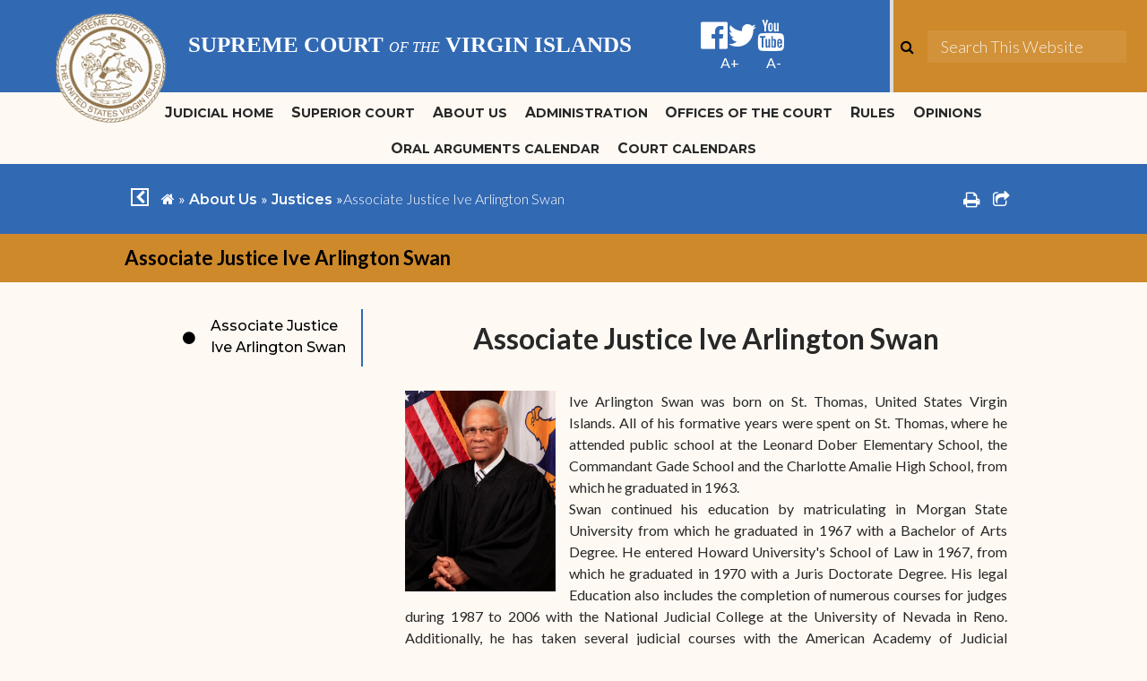

--- FILE ---
content_type: text/html; charset=utf-8
request_url: https://supreme.vicourts.org/cms/one.aspx?portalid=12810944&pageid=15759651
body_size: 28521
content:
<!DOCTYPE html><html id="ctl00_html" xmlns="http://www.w3.org/1999/xhtml" lang="en-US" xml:lang="en-US">
<head id="ctl00_Head1"><title>
	Associate Justice Ive Arlington Swan - Supreme Court of the US Virgin Islands
</title>
	<style>
		.cssIESearch {
			border:dashed !important;
			border-width:thin !important;
		}
	</style>
	<script>
		function focusInInput(id) {
			var ua = window.navigator.userAgent;
	
				// IE 10 or older
				var msie = ua.indexOf('MSIE ');
				if (msie > 0) {
						if (parseInt(ua.substring(msie + 5, ua.indexOf('.', msie)), 10) <= 10 )
							$(id).toggleClass('cssIESearch');
					}

				// IE 11
				var trident = ua.indexOf('Trident/');
				if (trident > 0) {
					var rv = ua.indexOf('rv:');
					if (parseInt(ua.substring(rv + 3, ua.indexOf('.', rv)), 10) === 11)
						$(id).toggleClass('cssIESearch');
				}
		};

		function focusOutInput(id) {
			$(id).removeClass('cssIESearch');
		}; 
	</script>
    <script id="ctl00_00f77616769f0d4f891b41dfda94e8b04f53f1c11d0172b581e651aeac6863a9" src="https://cdnsm1-hosted.civiclive.com/bundle/js/vendor.cfcd208495d565ef66e7dff9f98764da.js" type="text/javascript"></script><link id="ctl00_c8f4c6c953812b601a957ffb85881e061f80eb01e5e8c670167b133b4d5e4bbf" href="https://cdnsm1-hosted.civiclive.com/bundle/css/vendor.cfcd208495d565ef66e7dff9f98764da.css" rel="stylesheet" type="text/css" media="all" /><meta http-equiv="X-UA-Compatible" content="IE=edge" /><meta id="viewport" name="viewport" content="width=320, initial-scale=1, maximum-scale=1, user-scalable=no" /><link type="text/css" rel="stylesheet" href="https://maxcdn.bootstrapcdn.com/font-awesome/4.7.0/css/font-awesome.min.css" /><link rel="stylesheet" type="text/css" href="//cdn.jsdelivr.net/jquery.slick/1.6.0/slick.css" /><link type="text/css" rel="stylesheet" href="https://cdnsm5-hosted.civiclive.com/UserFiles/Servers/Server_12810860/Templates/css/jssocials.css" /><link type="text/css" rel="stylesheet" href="https://cdnsm5-hosted.civiclive.com/UserFiles/Servers/Server_12810860/Templates/css/jssocials-theme-flat.css" /><link rel="stylesheet" type="text/css" href="https://cdn.datatables.net/1.10.11/css/jquery.dataTables.min.css" /><script src="https://cdnsm4-hosted.civiclive.com/common/resources/DesignPortfolio/SiteThemes/CommonLib/scripts/url-script-v4.js" type="text/javascript"></script><script src="https://cdnsm5-hosted.civiclive.com/UserFiles/Servers/Server_12810747/Templates/js/global-edits.js"></script><link rel="stylesheet" type="text/css" href="https://cdnsm5-hosted.civiclive.com/UserFiles/Servers/Server_12810747/Templates/css/global-edits.css" /><meta http-equiv="Content-Type" content="text/html;charset=utf-8" /><script id="ctl00_d811866f2347c45bd3a0fe77a237af6a60765b254d2e04324bf23e6319644c76" src="https://cdnsm2-hosted.civiclive.com/common/JavaScript/resourcelibrary/ReactPortlets/reactPortletLoader.js" type="text/javascript"></script><script id="ctl00_007e1919cd42cdd5583cdcdfaf4437f725a9db464eba46f47def4954760764c0" src="https://cdnsm2-hosted.civiclive.com/common/JavaScript/resourcelibrary/ReactPortletsInit.js" type="text/javascript"></script><link href="https://cdnsm2-hosted.civiclive.com/App_Themes/default/merged.css" type="text/css" rel="stylesheet" /><link id="ctl00_69b20e86379154535d4a8169176d55a242d73fa0d455eca9763f5d4c251620d6" href="https://cdnsm5-hosted.civiclive.com/UserFiles/TemplateStyles/Server_15207780/5390.css" rel="stylesheet" type="text/css" media="all" /><meta property="og:title" content="Associate Justice Ive Arlington Swan" /><meta property="og:url" content="https://visupremecourt.hosted.civiclive.com/about_us/justices/associate_justice_ive_arlington_swan" /><link href="https://visupremecourt.hosted.civiclive.com/about_us/justices/associate_justice_ive_arlington_swan/" rel="canonical" /><script async src="https://www.googletagmanager.com/gtag/js?id=G-GK506XC3FG"></script><script type="text/javascript">
window.dataLayer = window.dataLayer || []
function gtag() { dataLayer.push(arguments); }
gtag('js', new Date());
gtag('config', 'G-GK506XC3FG');
</script>
<link id="ctl00_c11ee3292ac9e5a4417635135583c4bbfdb8ea29573b674250c4d49a2a0ace54" href="https://cdnsm2-hosted.civiclive.com/App_Themes/jquery.mmenu.all.css" rel="stylesheet" type="text/css" media="all" /><script id="ctl00_c322b83bd68baadb3b50174e9bb777a6e2a207f953b71156195b3059ebbbf2a1" src="https://cdnsm1-hosted.civiclive.com/javascript/jquery.mmenu.min.all.js" type="text/javascript"></script><link id="ctl00_ecaa77bc459a465ccbf05b1230a7fda7d326ac12b2a6ed8ea34f9b8e8a640bda" href="https://cdnsm2-hosted.civiclive.com/App_Themes/mobilemenu.css" rel="stylesheet" type="text/css" media="all" /><script id="ctl00_6954abdda40ad30188b10655e8e3c079ee30c506b42fc79e052476db304c6aed" src="https://cdnsm1-hosted.civiclive.com/javascript/mobilemenu2019.v2.js" type="text/javascript"></script><link id="ctl00_208d120fac37013fc2bf1341c41e8a6d8f6a89a2914c55771560549378115c88" href="https://cdnsm5-hosted.civiclive.com/UserFiles/TemplateStyles/Server_12810860/4747.css" rel="stylesheet" type="text/css" media="all" /><link id="ctl00_62d5b5acfac205ee192873312c44badb262caa3410605faf69de8c378b5dc098" href="/Common/controls/ContentItemModern/css/common.css" rel="stylesheet" type="text/css" media="all" /><link id="ctl00_c51ae4e081717f44a2659ce4d019b93a74a62b5d16397f469b703db41f2b4495" href="https://cdnsm5-hosted.civiclive.com/UserFiles/TemplateStyles/Server_12810860/4735.css" rel="stylesheet" type="text/css" media="all" /><link rel="stylesheet" type="text/css" href="/common/RichTextConfig/CustomFCKWebStyle.aspx?portalId=12810944" /><link href="/Telerik.Web.UI.WebResource.axd?d=PMrIT5dOWaVYIcpFWUE4nPnmLmO0BrM2PYzxkd0onrXbUpetimu5wKgzw7EGIxmOOVDwEK6CbI01fyEW3Y62LEDBs-5cgre4MBpJPijaMfuobTlR0&amp;t=638875788934013290&amp;compress=1&amp;_TSM_CombinedScripts_=%3b%3bTelerik.Web.UI%2c+Version%3d2022.3.1109.40%2c+Culture%3dneutral%2c+PublicKeyToken%3d121fae78165ba3d4%3aen-US%3a7cbc26f6-ca02-483b-84bf-df04c025957c%3a92753c09%3a91f742eb" type="text/css" rel="stylesheet" /></head>
<body id="ctl00_PageBody" style="margin: 0px">
    

<div id="mobile_banner"></div>

    <form method="post" action="./one.aspx?portalid=12810944&amp;pageid=15759651" id="aspnetForm">
<div class="aspNetHidden">
<input type="hidden" name="ctl00_RadStyleSheetManager1_TSSM" id="ctl00_RadStyleSheetManager1_TSSM" value="" />
<input type="hidden" name="ctl00_ScriptManager1_TSM" id="ctl00_ScriptManager1_TSM" value="" />
<input type="hidden" name="__EVENTTARGET" id="__EVENTTARGET" value="" />
<input type="hidden" name="__EVENTARGUMENT" id="__EVENTARGUMENT" value="" />
<input type="hidden" name="__VIEWSTATE" id="__VIEWSTATE" value="3Hw6NLhzH/C3dcQBycS78qt7+9lEa+SHWqjeBhsybODo01nC/DxKKyGXclTJD6zbkjqZYmY4XzPMZlA3ArRFb4Y0bZDQidxDYI5Qk4qBgqpqOaBmwYJ4cijpUaUku/SzeT9Rpkba8EEMiwsPnryQrqZTnhZZYaYkhC9E8CFe6ldK9DNTZB8ogGQtTlgTCmAcnpp+h1MoSz/Y5Put/AXBi28vo1q3jquDhKfBVreCrt6dLlZYBqFeNabxBES1vdUbw3ECXyifBOpXD3hKSE4v/+VkEZylcGNNVZ1uNAkM3gahxfJHcf2rhcXDa6GLvP4m6rddXMj5kRLfJn4XhkEJG9jIij4cyBvz9ftY4P7jhjAGWysJRu7ZkCZJMipBv/OIdem0k7J0Ey8Esi9u2BwpqmjD84I0ZkvwYUE2/+CrQbhZZYly4vDLDFJQN4QR6S5w1h9RiZadW+i3nM3m/YTds712rfxkVoCVgiFjX5Q9sTypMnNRH+6HkJvBXRTMMeQM8zo+D3hp7627Sd1Ruccg1MHKfQ0HBDvWxbqz9OTl6te3KcJMWqQsQQnU/7WHAQBJ85idO7HTwYVoJesDsJU/ejPMYzkMb4cBbKd7CtgO7/jA17W/PM9I5qSB3alH3yGIFwyfEurZsoRaxp6oQJ7gDMUvSiRVnMOby4LpsZZvMMxkmUj1izkYiaFCGN/gpjP1k/kGP4LeaCUEFKAIpC/m89ZI4zwewnTSsI0q3kxlExBhVBhCQq6jdQsWiP9WtoHrCc9GdD1wnHLcXePrfD16Yndokb+ddVv6/L+N6Y7+dS2AsAJlkh2Uznvprluu8bXub5ILfqfg+zLLI2Upx6m5gHVlq18XlzExvACtlwCvgNjjlR9MsXXTJqOl7MENRO/WxSKrfD6019xsdU7UF1M0QGLkJz1lc3UppXG4ZxyrfgDK173ijiC7uhum/yCpFSo7wTPliLnTOkSRT+s8oFBM+ZB4jmwCFHEfuouv3V8palMqx5deQzYpXtFCbLLrTW50zI5Zthbe2GvvDhrOORYwv5QFT5ujcSGNAsfQACroxOiFQnCN4P20NkCGExiThegxepvgcV34C4hd2e3YzYsi1XfbwE/Z13BqS3w7uG8EMqmXVbC6ouuDa/ntSO/TD45m0OxSghylt4+SF9XE4xxL/GHhFOiQXMa+LGwhY9KU44YfW4D5DgBfOMWIqmM+ENNxtvfvrPDdgXHhOVAWs543vjkIP+OyRZ52PFTTOtsXLeRsbES3Jxx1r1qEa6pHzOq4vI+8vaAgkJ4UpjokWw1iTQeIrzKGbIXckhWjWebWW7arWhZXoLucTfBRpBq5yhvik3H5DG0WCikQ/CYN/8QXiQCCIE9SfGZVTUNta623lf/90C8bIC4jZj0s9nwTgR0Ihrjv0i1q3YGovUr3wYEJpWick0GdhvQkzyZ/hbLe6U+dgD2xIXeOcPCGGQom1IOO5YxogjYxJrMZ3ufqK3tasidpYyfzpHBja+g2CT+mFKVRS4Pp3rItvLg7/D/fAth1gAuc+zM9zpmWKhtg7HcdIVmaKTfynwow8RxlNVfPre4GlNjfPltys6lWO3WDh7XiPu8c2E9vCFMaQkPA92EyB4wtsjBkGtqQiiv0cLjaq9OERuGwJkoyodLjtTyiy4FYzusV0AlzyDXeLe9kKFmW7XltaoqlxqdpTwMy6Cd/d/KB0Ro9TXCC6V6gYixJPp1fOAM9cSKR5UyYhYBMheTk3//tP8IHyl4A0zjfdroF2DdWqWWxQs9a/vY4fAzCaHEfwKATqm0eN4AYb13uNynsdZPVCfi18iSWlTj7werxb/LTL3M0i7CWdOdGak3BlHgybgeA2g7uNwLYgTrYHBVgH0d4DD0ssXo0dxBV3ZNmWkLLeFh4MPL8mYwX4DYi2gFTeA+2rb2Ro34SshpoLJVBp5dBrRCapHv8uADH4cSx6+PxmJWJWk9Zzr+zBrDpnFhrRSEnfn/iev9WamJXPYc24zQgfarHV2fB0yfzApA0XHPWvz7ZWGAhthW/wnHn+/E5j7TkxlvHAhcikHxED4G2YznhIMZmm+u22tRf4yyhoeAuWFcMQgFCirY4NfgQMuiHW+iI0JEbyTYcholBVTdY6wJ/[base64]/6WRuSEoTRxidaB5hlczFNbX1zD+D9pyVuBZeaudgMTSpcO60UXmf1aVi4/yabGNJE/Od0+/6K2SCuHQmrKvFE6o4T/TJPikuAlfWQCoEHeUamtaaO0gNBigRi5o1Y/[base64]/eO4uPWTvc36+UryzzkOPu66fsEKLAnXN1bw7pzaLWPFwJArbSSPqQxx0e69AFvHQhIfq2nIzF5mnGyDOetu9Hinqz97fsoqfO6BxsUuSxhZZ3C4YVMLd2r4wRtAYqtxflxo3TdCX0uOPk1KoD29x3WdC7D2rMDHAqrF2IMxnK/WmFFZUwJRSDxAsAHhmN67x9ttDO+to8HwfMojHG6TkTX0KU4soeOsBW/yySOUe4FJhEIfQFjj49nkvY0ZaoKb1Sfx2H8rzIW7jcAY3vKD3HYBM0ytIsZ5j0uSnRkkZQkhE+idHK1fuqI2+Uw23Jo10esF8o85xbSxoQzibkuMExOE6IAVHa2As7pASAqnAG9f8gdDTyKxwQyyHypg2dCXumV2Q00fLM7Za1QBIxgjd7AhYbE/7FXACqfRc/1sSW55hb0YHDlkKjif81enYg+alrfrE6ErAD5FxkVA6G83KzF5De6frMH5C+v2GT53vQcctQzPkHVu65mcrH9cKp9LlUiBBNZEjEyQotCKBQ/tFCVgWb3aGVxU7uXGxDZtK7eFRFVqzb5Ie2oxv4G5n9OFS+BNY15liA3ES4G4ZKkK0zXS7t2k4xqxnVWcrBgtqp3ngmEkNoAiC+rE5tpTzQObPNUanmYpmAHydeLUYgLB9dXJU7QCcE1Y8fDq9tlvfiB/O6McukMWGZsMdM0QSHifoV8tYUP/[base64]/lPXy95mkMQkuQa0FKqnZUUK67Xun+rw0zikJySTdHuSICnT2GIixDmB1jayNBeGtyiA45zkd/uCC4nPibiWRRRnSZy5tRZY3G0X4xLyGy1Xx0mN9vtyOiktFgCoFeOsiyzHh/JtXr21urBI4nPAuXot7GkyWA3QNGTOcu/uHIqg1em9Gtq7b9kwAwgpdq3IiB6qMSPvSoE+m0+G9f2x62Rm3/ESWPpI7vhsfrI5nWZi/4TkmInYaZS2DvSi5K7J9c7KsvhRXUKkSMreDlc0pdzY3M01YL4vQ6KJAir2L/sryM/MEIDPtbsCfpyQQz2ZmrBcxfsrnBLf9OYUPvP9RwanmAtub3BoUQJ0OLarS8ibqm6prsVmLI0ozi+EJFIN9XkBIRNsTcSK7YdQrijBoJiBTb38uqG07wcAsatokPilzRjKvhpNDMybHNpp60BQUeRndTvmQardf/W8AuniA58aUhaXc38e8fSFm8gwkR3MZU5wNqIpy3k1/h58TQZlWrrQauLmK3yy67edm1n+sF8c6isfBNxt8ec+ssknvK45L1OQ21KGTi23WfATNAcsh7UHhO5OC5bAGLtN6NQc99tDswSP6Vr2AJuhmFAUmMxElQ5XGUhdYTeLp1/hQrSX/ri2RL9bY35jB3XHYAV20KKnv7k0MyETKB1ZR9KdB/YYEZAbDdbqB3aQtPEtvst9wQSOY8B1N9JcxXQWzHaIsesZc3M8HH4yu6XesZMkE1QVJYZJW0Sg5Hjb6sqHNf7sU1YWX9x7hTO95pCNoAhyNuuUnMImnh/kN4YP82q3WMxS1JWOe3plYPIgr4tJHUl5uOQhAY/TnhJY0AUe23MxKiCGhOYenYJln8o9rzrEYSyUMF3qfammHrO2FQ/W/uTeF7VbKm1lwhhq+ETd4zZ/Dr4Aoufk6d7rnZ/YREU5NzTTpV/tGng6+Mvl+Ubth3XCpz3F04aGwJD2CjPodIsICtraCd+3bZkX0nxNEfOD8qpckdBCW8U7p+MbivTypts3KQpye4R8QJNqmzPRmcvirLapZkPn+d98Tmk0Rq4sn0aaqcYfBKsGmkGb0jGxCKXCxhzldsaFjescXociVo8FgV27/M7jVNmHcyaQp0tQrY0ug/WOuA6DeEbmMjFSwlxbvOl5viMGVfg8Fh9d9YxNTlKM3Y91PbSXscp1lj77z0vAWzxEXiX8PS8f24Ecn5N6LdQne8ljD0vk3ed5Uu0Ky6uBDRCI1tQObv3cGFh23pw5ImRPfKG+FrrTWr68a119D7y7QnMaMNBUz180cCYO8G5hOCXwk/tR4ji5Z0pAYaCNYVfslPiS91k22xdGqG/ETpaNh+SqMeayCHDV1lhNQf7vmXlPzDAUekijAL8lqKb3SeyEI6WSu9xhu/DHFlPRDOjQu8AkqwAyS1IXEai2COJz5eZcgWEdsnLwixpc/4mMdAfO0rnJEXonlhNMnHZP3thYL/vXiHL98OQK2nOHDyklNdKZjfI+/uEYkHORJKpd5chZqMOUIJQevzWKM6agfxk+coy4P5fWtM2WckyvgdE8QqeapPRdJdvwmA2cTHlZo/vOgaEjoVSw+RS/8Wbc7yjLOaC1Gx4TCksqC5cgBRFKoCHVqztmkSos3ABYk+I/d6/jI7ymfJh2r4ZyydBdRZUgeD9OFHnZmeBGcEUSMobU1lLez8xICw1nU8ufSv1mvOX8Vcnj6kVdYYiBq70hpoB/j4q2XANdShSR/p30YcPnROMc/1THmiOfOi7LRrXC0DDFphLgdciGoPWglNBJkcJF+dZuagPK/[base64]/wsK0gMDxvL+USEPo3RmCK9OdITleTdREGwR2Qj76oL64AhG2HfQAvWNV6fFXT4e4h2VdlORs7YU9L1bNV+CIOavBIB66s/cRDSUyPiodSc9Wonl+CiGtSbus3+zmjo8PpD4KuhEK+VaEN4I+3eYJLdVZZU7F3ur3nPDsPNHBbWCCgH/xaslmecggvRmaHxwp5N1pd3IcCO9Ofbg1onva6P3IEt+Unkq0WpVGCNqIpd7sxPDTcKzoR+0oVlnGAbu9pZIVdQt6q18Dj4EA+qj0T9doT7ZtVeQAVhdkqUeg+QEuJcnzOCjCtsIKyVUh33WVcrdvRcx92y6x9/N5eBSUtPlYQygKaojhXc4IbaTn/fc3t/S6f5xUsFQymPCTruvaBfSOESHWAad+DjZiVdNvF+pN2UcD0K4rHf5ntKOe0q6CUaQ7j5v52+VgN/H/h3O0ECsyvfiFqto6Vsor4nMvgifeyGA6i63ZumJMU+tVKO63oJUIaO+7PpEyQtYWMrEe9gGVxP6uBielFw0O4EBch/lhaa30Jcr55awvttiysL8EMw1/oNipYyEQz1jbjzTP/DpWe7i4+JF24VvmijcvV/xa/XqJlHtsUROEAK1fENG0B1PVuXe24O9RRjE5IMhoCvGq/iEVNmjwf+8UFKiI3vKlQB+e4h3S2TZJnXbl8Ue5zapdFTcFke6z383kwBw8w3aWOTQ6MmVUuC9yOg9/gBU0/4sDc6EmBf/9zrYFK/ih0c1cNm6Nefc8ToqXKru05mTJgBUP25HGHqq+fS4xACkqp7SOgt2NQn7nj/LhZ6Tu3h3KninGMRSwyUVhk4p6u+Q54yqYa0i4CfVnFgwTu/UkAnlDGQJd5mxnMmKMbTpAq7WOOpaPbd344yHawy555z9vFuRKJo9LnoIPkjXUGhxloN8U5ev53xzSgzAlHNwHzZkWLVYHm+4P97rVc7noMYalhpu/KIp2DdJy3Mhpj8SE1N20pYN7IZ0uU/3qsTGABykdvuYhZYB7t2DAGjOUdhq/VJCs1wiPtzZY7Ldo+D2lkFzalCi6zvHSeo5L/dw7NbYLqDKf1qoHtQNOuJXUUNB5kmu3e51qpcu8u4G5QepLm+jyfqUIOyow6LE/vxHv79HkgTlkIfB2X388gz4wvfDJZGfTkmH1nbJ+IUG0thv0Y+UzcRijO7qkjwXd0PS0QVZIxLZC5Kf6vA3Lt5J6iM7qVbJOmHoC/nw7njhjbHrM/8nIr2yVEFw9MesT86xHv8r0t47ouWG6SPuwAaW4IAXpTw2AJpMlwL14rrlzQHX2iwp5L54rE2u/saTZX6VwEkSIshatxzAxSwlW5uTB9r/KSVplIBz0HzsRe9sHmMkl75QklzjhdxjdFjCloXmkgX7bbvBAKHAGEUxXH0L3t3Af/4FWC+agP4mknnOpJaPgxFziczZ9u3nsxq7qhbgokHmBckjrejCvK9tuCxx6+vj/eNxSCxLHh5jPL75kM2XB7p3zTIdP5ILeJm8AgU7lKlrkemMxCML3PCzrsULPUFyjvKuZgasc0cshWuy/[base64]/Fam/DJfPVWQd4I94bFAl14uYPT3KSQQ9SNqfu4V2zWRaDl47HSfmTvj+m+pncFABaTT/k8EW6kbDoXFfDEt9bOjBW2TZFFdYhWpdeKGbt/xjNj22k3iv82aS94Wd/lbOLA5rS54Rp01xCCQA+zJE2kok53yPB89adBnJmMyyWumPglvOOlYo3nm9N8qqUkv4S7uO1sKc1HlNcjAb2L0uLumiJS/JiOdrOr8nji1Yhr9Mq1wNq2resUK0WZm5E8nODKNqJ81j+qV4iCaA92iRX2kX8B0/JR9da3UbXfQoyA3Y7fzHh661L1GAF1WGaIood0nkduDy6ne9HwZnCcn7GCh/xkvTNBjuc/Nnq/QGGnU21qZ37+lyrPHj0t4tFrSJ/eH5XHy+67veoYjCF2FV0kRWibAdUQRqpb95SCVj1ciWdM/DmUfzuRLi3cCXDRPFEcrQq8Mf3+UOfIeRpC++OoECId0pFmWUBhRCAUF07PiERQnS+QKWxHeUNfYtFlCgIpEKPf5EbK+ekJV/6MHVikreJ+aEI+k8HLJrn9GBP+87uK9ooQoKwtQ5XZ1MHajBD+nYCHO8L3JFpNZUMxpOZHmFTKdt+YKuF2aFGIRIZeAPV4NKgcgcBuZYrlacn29wkW4TBzoFhjUjAyolnFFfoUT/nEnrNnNFAUnIUSleQxZFVITaHXMxGpf1LK+OIRdIRVIupufPH/0b3cphRgEfnUwdKVWaqWUbx10DJKG9Z9q6xo52N8ArrGkdLmnibCIfmyCU68FiM6d8dgybN70n/Lyf16P7R5cDdomOj1NBhHDCipkty2jY6qXY5MPnN56Qc97qdasrVFLikvRsm4uJ3CffxGYdonj/okryjqZi5LuyxdYq/z5Kk8Qu0QSAHWZ+iS/u5iRqlED5wvwm4aLCtWCy8OnV3s6+/LpUGb1uSygBZyAGCLRzlO5JDhUXwj0BZuM7n12j3ShDSem/PH8IKQrgJ2uuRLDTjIS6IXrCscbqa7WWANbqHu01amwCjpT7qcTBNLZzi3einyv7lG0SeyyJGIivDst/Gz+cQJDB3pi3llhsT3GpscyPmqs/vNJHVUb1ZaPmGqpV4Z8yMdCVs7IGo6wS5AUPl+nTspsjvJrBrEMQgIYorFLfad+xPE0HP8InGHKBHqsKAG13mpy1JlWK3el1bXPKRvezW7UYeewfYbFdyfw32YXHho+2GpSOuR3JLHLOsFZqsZtdvEda9ya+FhjzPtC0p5MNPWboZrGggzdaFjNfbOYoeyw/hYDOAIZs74iGVsofFhTILQL3tqEyrsmVGfRMaGbkJx69j2Ul+/[base64]/+2T9qz5I3HNp3sjtF5BMNOrbEHyVm13WrvaExoR2UjmHctXw/2ALAgDWKvDfxRunlAuUKndD5QDQNLocjZsDfQMZ2Uf6fvN45qWItqsamZlXp0hH81sMCS7Bxj/zyZTydUcMAPj0kipzIZi+gDvVqmU01fhiMmtChT2rfyldwAV/DHwmck7+anVfI17g2xKSaclSrtE6BvBzAlEVGonQ/awxv2ozfaqVmOXlJaUk3abYAh5ldhv+76guEn/IZwqB+UDj2FUYd1l2ymi8JLZB1ho5ye4vUj6X+UtGZd4Psl2JIk3jY/CdHbqXQEEeiZTb4/bHeOhlEh+KQHd2kJMBYeAk/RkPapBGD2lR4zbYuvxsxW3mizmqT//2it17Rqvout/Yz2Q/[base64]/[base64]/DGqxhGutph4hNr55r+inQESy3TPc7mVsw9DEQYnx6q4aBToIAgSkgdbgkS+W5LEHr+uua/icF6dfcIZ3hzA/pKqG6Jea1twp/lg1COPCaKEbyMuVGqEQ0wPXUQ20t0QnPq6k19nVvQDN4dUAag2qA6b26G1VxhL3D4CA0MmuMrPOo4bc2ebyFN1WjUF1RKjswS0B9vpKdEcyMPQdqP/gJIlDcfnApmdbt40KVfU4Pse96wzeSQY+qGtNwerwvxK7UNbUMefpP2dWRED9C+qffAT2pTobH7Dt7jhis1MdjwyzSxcjvUHRXEAeoytWILAmHbB9x8qtinSOZiu3MEVfRFBGjGLMnChf7WD99l/Iwbf98dv9YESSnzrfNqhhH3GzCUj2AgKJZks4033Xm8sbNhXatwwRX7brToLo8gaWCPyWP84S04t/IazVRi2XwT9Gig1lr3RXAgCni3FeHGFLUF7l+j4mtFtujMmlsFlmzOXee6suKx1fRDoM3eJGWv84RtTJRgHwf2w2Aoxz+ylNtrEoubLfJCVzr0KH4oBCScocGxTeKBBjFdG/[base64]/cog74g4VZ1VLGz2iKuf3/qbnZrcwQ52Vph3OXLOr5ebfdWVO/cUF226gAPbMAxwsQBcpGh6YMFXmyvwxADYNhoIJ5Yq+OQEXjgLxBpGOZgyfXr5Hn2w+VOmeO610ZckkUYU/eDQHjqllWdrY/hbISLSWphr47mQK1B6HZT5SbEknFirWj1bhe/pxlR3ZTwhhjPbUd8Ws1yRSnSMHC0gjx+6WYeTqGtE0PH/3rvAkFDnvykbBG/jt1O485ZswdFYiMesdyo0tUbrLUQ7qSxPHT8lf/9pFdJCcttwPsqHxechj7GJXDHSApOMzLzuhuBBgNfAHkjJjEMKIxIu5dg5Q7qTcsvqtaL/RNcyZ1vmKL3TpmFO+Q9ymokrWzmPbQfXmzg7u0AkVpZL9Jg5wydIebBwUDaySLt1+bw7fdaNkcrU1e7GkRTR1H/AFfTcIBxmERdu57xUUmbAS05sn2bpb2USoliPs9U//V/[base64]/[base64]/lyxtaYevqMzdvhpAmlME/8WQzJdUdFz+y06yQC123RJ6wuKm0pLYqr40QRoqQwG6ryNApZHUEFxmv+qnpXrxvfSLYM0q8X7AFPd0aSzWloM+IsB7BPTEuOt35+zgFuF7c1weQfvPmyxRjnz3AjII5JDBsvchWNwwQ41mj3Qd9YKOB1hWv0DCGLJsnoJuDA/MDyUrFuGMPZXKQ/KP3dmI7VFo7qwitJhSaaOp722xFdLUBGpjvOLWbRxqW1MQl0UgdWNqtpmM3+IdsS8T2GTdmghE1USF3wm/0frSbQdqT5ybiPwQnqO3btAzuNWi7+6D4dT4LSy1vTWuOfFLzcYpFB/gRvcBJxxhNTWpbCZn7BZilGh3y5GE++b9QSHE0WOeuJqB7iWSYFjuLiL5858seSC7uYW9cRkNDOva3Hm2iXR0625KdTzTJR3DlSeAxH/fvkNQcLuCjASbT34TMhudxeSZNKvRL4taYQ38pqGpPlo3CInnfFTd3+CCmfNlrV36lpgtQz4/uHcpNDPBER1qLiMkA3X374vHte37dpff5oHfaLU4fI2Eb+EmWC4GpUMcPu5Y/rV/j5F2ekbPdQDCryFNRzWwLk2OiAHO1cRbTjGfltPVTa/CHj4p/[base64]/kZ1hR3IJHGCSamz5lRma5oIsEIewCNHxh2ZqzxzE4yhO57t0UZvi9HnGKZajomiW4N6XE9vk46fudqrNau+Fjf/WxdU3pndzz7c3aEAii5ackTEWpb4m5WvM+sh6zBQyJ+YSjT8aXnpqDyMuXKzVUYCINDcjfi4IgA9h6C4KY3ulq1ZyootDpj0GMXDXnMNjwR8m7wr2b4WmVgHUsSVzgsM16AKIEYJY6+b3pz3NuX6lE1/vUQCI8m864uDdjD+e6cjdhDIHKKvJaEj1IDhiIZla+FbdlfXmtPhRla2fk24NTCyeJeMBGrOg2IYFhgAUK818vqiz05l1xwkpV1tFBIsCaP3VFVo4df2+yFBAqCKYxu1epqe6rnuBeilqK/Y6P5w/oAcMxpQLp9Rbz0UUnGtGS5CHRvQybXGm0XkmMPh91jdj7n8baAUVlWvGHXPK6MtpahrcliIks6WHoCOE6tOrnh1IIS7X2Uz16bHAPAVb3ZDO9ZYMO5WjBxXnqHTbBLE9bmWpRVRyA8gp9m06ApWvEvS9Zd58dC/y0nsUaY7Yi6e/VI9d1Usm4MHWAJPcRRgk3Udr6hLVjij2f2W5sag3Gpcc++ZMDfJt/U+yv/yAE0DGecM3P1IfPkh0z7szZ3ePoE0KBNK2fXgexENCeFtgVJahwQNcSwc0hL3qNNM2bEPDmW/hZTUuU7DRNuUV5OrtfDhUtOJ+S4o33HDHIfkgrN/F0kV/NuAe1jEpc4dJBWItN28bugIxS0bQodI6VmrGHOToj/XxGbvM8oXKjOsvzAXrb69sIJFy5Pryq89E3xLBoSmtjJ3rCeZ9JO2qephUHWrxAP/T/43tp/HDyb22vPQq2waJBxhnpNEmBvcgrYfPcRTfDaN+o7XbIDk4mWGb+HLeZoS2RxVDT1RGtbRYzlkveTH83+8VOIhN7nZCkIUQ/NLjHQV/8GOLKOF81e9ZiMsH4ldGiG3YzyKXFV0yeKWzGVGJya1dtkvKT9dgPJUYVf1FxmTL6ktvs8OpwwRYJZBDVfBC+YyowYN4QAKh2sZq4P5RYVgMNbU0lJnR+CiE/WpGkHljhtdHBS9PorhFpKi7AVQOrR1maPFBucczg1vcT58aE9fbx8rYuGhvVmcoO2rhvgf53XOlCpWAqV2g7KTxcN0GMx14EjoVPdcvWj+uZe9PLpoL6ChGrcsz14WQcL9mNhmynIlxBfEwk/oRD9uFLLmN9LCg0EC+jwJkqphTPWlG4J+xU5oqG7F98VTYjSmRlCdz5SB5pjwZZoBlX7ONpwx8TzaFSSdrRjfC4zLbHtUSxtFpH1yEcQ9DiVp9wKojRi3Bc7JI/EPSvgvolLX6VWlegkWLnsu0uXLM5t4O07FLcwMk+agV6qkwwhAX0n2E21j87HePHnjKtTBAdYeeeMzYT7ooxh/OKwgWXYUasZqqMiUkehG7KBEPqDnBn6Xhtds46cmQ5jl9lIFFlbAqZYLQt1jt2To9ELBJD3yXe50ppzHG7bCYnJdtUbE8HVlLoK8hNJNWEDiLl0c5bvW+ODBqgOS/MVrN25lUE8X0FfOoBRe9YvbUZVAe7MJTHwXtQWujtqyb1FPi3wAhTKNo867u5DtYTI9GG2JlrNvUDcxXPMXn2laifwUMRtmHmf6edFSiqi9UI9eo8wLGRceZcJRTM0sutHbTtZ+upYI/z7PdLQv5cbwJQLO/acOd2vWR9SZ2W9RLsg6JkO3HRgkQpkd3tcTBp/JyyxEERX3mqFgtVes/4+V4883Pcp2TC7R2uCK5/yOWl5EtHm+wmbsVrS1YYYIr4773PH3irSNHZ25xbZpMIWf19edPQb+Zm/J8q4em1tkmJuPkkMEs31EfwQG3GjGffSWWBjuFbDBWcF+NxSxuFHwKxt0GwWApELQFH+UGe2d4S3ZONvlWgn6Jt4+w81iFNXT09e/TqLB/kd9wZO6Rvz7Okmaop2kDrdNtlNwBU6LaoD7Yg/dHYRiU4kaXynpl9V84xiWQ8pKCj4iO4X3GxMRsfqV4nOzJPq892wbdnGCLBFOxXrKN6Kj8Cnufk9lgoXMwDCpvSDsfvBRL64vJ1PxHGLe2s6+ItO4WdwXTS82hdetJjWT+PqLM3E1CyOPBINB+LaGJb/F5a8TQB136LxHmgjFX073/PACACZWeXEavzUxC61fEd6+nj4m9hr4P8pwBmMLryNbyE4EA5UDD1wiOoz4czd3egZ9kMTZhXhsAKwJ8SbXI9FAOIYpmwNw78FIpN393UycIkl/C19LgOA0IV+ZlahcVIKZliKFkIMirrHA9qsN9jZASuRvKxWONz4UwBOMFL0xeKvOgrDG8TZbgdEH+Nl3W3lCabntMfMgZPw6i2WwEI5GpQa19Fg68Nnhz/3DKpzRmMZyAGrve1nWjCFD6vbeYKxW0j2us+pspt85GRu4B2Q1AOllc2dRlRbUGAD5PzDpN3drd/3TkW/xGh3xTJ7PQKmYv6W1tbUWE4WRE4LrbazP+kJi5ahnMHDFxM/x5t0AZ4tv99BrthGiiq+4ZbmKDi/yNloRA63SBXRzcisc+jx8jisvXndSnFfplkNGDGmek+dtRNwIgoMSOi/[base64]/j8z0ivcF1jmihG+gkH6yoL3w5ykvL3pCGgvl7HdaNBPt2NSLEXCeCqYeOsTsc65oX0iGq/ZccdQYGqgVJehmqzwVRb/nj1negevMgKXbXRfcFwNgRB2cQzNJVATW53AWh6u3eELtjOtZ1fN54l3mA8poFzU/bklyG10eANIrev5xRjoaEvu+vsME91LlQ+2xitmqbAM/Iz5TRG89r2O3QHTfzVr3PK2QBJiUn2Lcyw4ZYNFILcsGy/7ctP7pxdYnHrr1n08Mh42XEKEfQKXVTSCs8fzvuIGRUj4tcYNVLM6h5iYfquyWHeDVw7N5DIThagNJyTBBEH7QRyfTvWknPrRD/Y/hxtg7uI1xY2lQRANL5mI3Jp8Zhl391LWTStm8Fg7b+lE97NZTLL8X2KImy6RjbaIPj3mZ+kITvpsgMyZdyVRlkCV2GOjkKpazy3+ZG5Q+2Mjwtc9589el6YkJ6Ovttqne19O9/O0uSdoCh3xjqwQBPizYO02IWpSo4M4aCiqfq2yoMpBdd+ZsUaRr5DfvoiuW8S26qshYCauydZSRwsM7RNfHj52k7EtAT40fTS4QX4O07azMuOkqc0UjnLV0U368PMJbYpjyBN2GTPBIs9HplJ78fY8CNxAVpwd/KQE8TB3Dj1n/l+ntEcv60TGgmGl+w8VA6Pu4YwINQh4VUHwHy3wruPlUX3t5FqbHExW/0bOyQ5pDCFEEX9WDqNsOaQyhRx0TikEa41MBnAAXRdqxorPgIDi0Qz9hV1nkqc1YIY+tW9VNf33EJ/Rc6XfCG79IrnwzYUWpG8Bu3B3R2wnOeAEgw7Kik7AplEY4Nd1lXbygcdWMWeKThEBUjD6wzP3NHtieIu/MMvVdwxrpYN01BENU8ZScD8do97gnKxJPgOAPtEPv8dWraR/Ha78Xdsq9dBnKhlS48/+UKbgGvK8KxYmEywIS4ozrxXQL25TMhn2B+kDyZ5FlDv38bB8z0avw7u2pG03/0igWyDMSgNo8gzVPf42yB4EeQSKgFe8T0lvehRXQPKcbgCv7dYcZzstxYQv/XRzJNXtFLtNDI9XFetmXwB08J71G3GHeqpTsb9046zxgozK39+vTt56gwfTv+SPJMkrr9NYS/MBETMoTsWTlwyrB/XLCRS5nKbQuOXaG09F8HZY5uNGS1OlyzkaIlJFIV8r0n4jcIV4peiJQ1KkJaWBVdJzpT+/M2jlcJg6Yljp01m5l8slVX8dUmIe04qvGsnwTgtjnpycevmiCkmHm/UNRNXjwJbTreEQsvB2xp4oyf8ROjsTfiWlbKvijsE+Ku/A73k4fbqJfmZcB8SO/UJTvgXxGf5r+Ikzbpn74j+GRXyEN+1jWcueaqiWCbMRvLPMQaHJAZqI6ZZ2kF2MlpWHkE0M8gSdCmOyibQm+4WkL2rxxQxXYZpXe0i6bmiCk0=" />
</div>

<script type="text/javascript">
//<![CDATA[
var theForm = document.forms['aspnetForm'];
if (!theForm) {
    theForm = document.aspnetForm;
}
function __doPostBack(eventTarget, eventArgument) {
    if (!theForm.onsubmit || (theForm.onsubmit() != false)) {
        theForm.__EVENTTARGET.value = eventTarget;
        theForm.__EVENTARGUMENT.value = eventArgument;
        theForm.submit();
    }
}
//]]>
</script>


<script src="https://cdnsm1-hosted.civiclive.com/WebResource.axd?d=pynGkmcFUV13He1Qd6_TZMiEk64fhiffDz8GGQRHvsfZyYJBOIOV-_a7GJI3OprGKvYnjQ2&amp;t=638875788946515136" type="text/javascript"></script>


<script src="https://cdnsm2-hosted.civiclive.com/common/JavaScript/Json2.js" type="text/javascript"></script>
<script src="https://cdnsm2-hosted.civiclive.com/common/JavaScript/JQuery/jquery-cookie.js" type="text/javascript"></script><script type="text/javascript">
            
                function OpenNewWindow(url, arguments)
                {  
                    return window.open(url, "",arguments);
                }

                function OpenNewWindowJS(url, ignore, arguments){  
                    return OpenNewWindow(url, arguments);  
                }


                function OpenNewWindowNoReturn(url, arguments){  
                    OpenNewWindow(url, arguments);  
                }

              </script> 
<script type="text/javascript">
//<![CDATA[
function _search(){var frm=document.forms['aspnetForm'];if(!frm)frm=document.aspnetForm;window.location='/workspaces/Search.aspx?contextId='+frm.ctl00_SearchPlace.value+'&place='+frm.ctl00_SearchOne.value+'&searchTerm='+escape(frm.ctl00_SearchTerm.value).replace(/\+/g, '%2C').replace(/\"/g,'%22').replace(/'/g, '%27');}
            function clickButton(e, buttonid)
            { 
              var bt = document.getElementById(buttonid); 
              if (typeof bt == 'object')
		        { 

                    if (navigator.appName.indexOf('Microsoft Internet Explorer')>(-1)){ 
                          if (event.keyCode == 13){ 
                                bt.click(); 
                                return false; 
                          } 
                    } 
	    	        else
			        {
	                  if (e.keyCode == 13)
	          	        { 
                                bt.click(); 
                                return false; 
                          } 
                    } 
              } 
            } //]]>
</script>

<script src="https://cdnsm2-hosted.civiclive.com/Common/JavaScript/Common_Control.js" type="text/javascript"></script>
<script type="text/javascript">
//<![CDATA[

function InputConstraint_OnLoad(textBoxControlId, oRegExp)            
{
    oTextBoxControl = document.getElementById(textBoxControlId);
	if (oTextBoxControl)
	{
		if (oRegExp.test(oTextBoxControl.value))
			oTextBoxControl.OldValue = oTextBoxControl.value;
		else 
			oTextBoxControl.value = oTextBoxControl.OldValue = '';
	}
}
function InputConstraint_OnChange(oTextBoxControl, oRegExp)         
{
    if (oRegExp.test(oTextBoxControl.value))
        oTextBoxControl.OldValue = oTextBoxControl.value;
    else {
        if (typeof(oTextBoxControl.OldValue) == 'undefined' || oTextBoxControl.value == '') 
            oTextBoxControl.OldValue = '';
        oTextBoxControl.value = oTextBoxControl.OldValue;
    } 
}

;$(function() { $('nav#mobile-nav').mmenu({"slidingSubmenus":false,"position":"left","zposition":"back"}, {"pageNodetype":"form"});});//]]>
</script>

<script src="https://cdnsm1-hosted.civiclive.com/ScriptResource.axd?d=qph9tUZ6hGPLbkznkRkqTc6sslt3VBxKsKaOsMkgDhBUIK4VeSNrR567Oujh-9r3p-v83OZlKXS3oddHkUoa3BeagcZ1DHb7zL1wTa7ulWzZJz8E0&amp;t=f2cd5c5" type="text/javascript"></script>
<script src="https://cdnsm1-hosted.civiclive.com/ScriptResource.axd?d=TvpD2YGOOsCm1yWcLkKnBWgP4Ytn8mcF-lXE9Rgmm07MeHQWxaABsFDEBrkBz20ctQNWNb2SsW8R5JatTEWe5jI_n38Ai1c37dRjpwryWlgJvlw90&amp;t=f2cd5c5" type="text/javascript"></script>
<script src="https://cdnsm1-clradscript.civiclive.com/ajax/2022.3.1109/Common/Core.js" type="text/javascript"></script>
<script src="https://cdnsm1-clradscript.civiclive.com/ajax/2022.3.1109/Common/Helpers/IETouchActionManager.js" type="text/javascript"></script>
<script src="https://cdnsm1-clradscript.civiclive.com/ajax/2022.3.1109/Common/jQuery.js" type="text/javascript"></script>
<script src="https://cdnsm1-clradscript.civiclive.com/ajax/2022.3.1109/Common/jQueryPlugins.js" type="text/javascript"></script>
<script src="https://cdnsm1-clradscript.civiclive.com/ajax/2022.3.1109/Common/Widgets/Draggable.js" type="text/javascript"></script>
<script src="https://cdnsm1-clradscript.civiclive.com/ajax/2022.3.1109/Common/Widgets/Resizable.js" type="text/javascript"></script>
<script src="https://cdnsm1-clradscript.civiclive.com/ajax/2022.3.1109/Common/MaterialRipple/MaterialRippleScripts.js" type="text/javascript"></script>
<script src="https://cdnsm1-clradscript.civiclive.com/ajax/2022.3.1109/Common/AnimationFramework/AnimationFramework.js" type="text/javascript"></script>
<script src="https://cdnsm1-clradscript.civiclive.com/ajax/2022.3.1109/Common/Animation/AnimationScripts.js" type="text/javascript"></script>
<script src="https://cdnsm1-clradscript.civiclive.com/ajax/2022.3.1109/Common/Popup/PopupScripts.js" type="text/javascript"></script>
<script src="https://cdnsm1-clradscript.civiclive.com/ajax/2022.3.1109/Common/TouchScrollExtender.js" type="text/javascript"></script>
<script src="https://cdnsm1-clradscript.civiclive.com/ajax/2022.3.1109/Common/ShortCutManager/ShortCutManagerScripts.js" type="text/javascript"></script>
<script src="https://cdnsm1-clradscript.civiclive.com/ajax/2022.3.1109/Window/RadWindowScripts.js" type="text/javascript"></script>
<script src="https://cdnsm1-clradscript.civiclive.com/ajax/2022.3.1109/Window/RadWindowManager.js" type="text/javascript"></script>
<div class="aspNetHidden">

	<input type="hidden" name="__VIEWSTATEGENERATOR" id="__VIEWSTATEGENERATOR" value="F495CFC0" />
</div>
    
    
		
   
    <script type="text/javascript">
//<![CDATA[
Sys.WebForms.PageRequestManager._initialize('ctl00$ScriptManager1', 'aspnetForm', [], [], [], 90, 'ctl00');
//]]>
</script>

    
    
    
    
    
    
    
    
    
    
            
            
    
    
            
    
    
    
    
    
    
    
            
    
            
    
    
    
    
    
    
            
    
    
    
    
    

    
    <div id="skip"><a href="#page" class="offScreen">Skip to Content</a></div><div class="responsiveTemplate"><div id="wrapper"><!--  Pub Wrapper  --><div id="top-wrapper"><ul><li><a href="http://vicourts.hosted.civiclive.com/" title="Judiciary of the US Virgin Islands" target="_blank"><span class="title">Judiciary of the US Virgin Islands</span><img src="https://cdnsm5-hosted.civiclive.com/UserFiles/Servers/Server_12810860/Templates/img/judiciary.png" alt="Judiciary of the US Virgin Islands"></img></a></li><li><a href="http://visupremecourt.hosted.civiclive.com/" title="Supreme Court" target="_blank"><span class="title">Supreme Court</span><img src="https://cdnsm5-hosted.civiclive.com/UserFiles/Servers/Server_12810860/Templates/img/supreme1.png" alt="Supreme Court"></img></a></li><li><a href="http://visuperiorcourt.hosted.civiclive.com/" title="Superior Court" target="_blank"><span class="title">Superior Court</span><img src="https://cdnsm5-hosted.civiclive.com/UserFiles/Servers/Server_12810860/Templates/img/superior.png" alt="Superior Court"></img></a></li></ul></div><!--  End of Pub Wrapper  --><header><div class="top-header"><div class="w-80 left-sec"><a href="/" title="Supreme Court of the Virgin Islands"><div class="logo"><img title='Supreme Court of the Virgin Islands' alt='Supreme Court of the Virgin Islands' src='https://cdnsm5-hosted.civiclive.com/UserFiles/Servers/Server_12810860/Templates/img/logo.png' /></div><div class="org-name">Supreme Court <span class="second-line"><span>of the</span> Virgin Islands</span></div></a><div class="links"><div class="top-sec"><div class="social"><ul><li><a title="Like Us on Facebook" href="https://www.facebook.com/JudiciaryVi/" class="fa fa-facebook-official" aria-hidden="true"></a></li><li><a title="Follow Us on Twitter" href="https://twitter.com/visupremecourt?lang=en" class="fa fa-twitter" aria-hidden="true"></a></li><li><a title="Subscribe to Us on YouTube" href="https://www.youtube.com/channel/UCguaVR-buQUYZCQiucPAceQ?view_as=subscriber" class="fa fa-youtube" aria-hidden="true"></a></li></ul></div><!--<div class="sign-up"><a title="Sign Up" href="#"><span>Sign Me Up</span><div class="arrow-right"></div></a></div>--><div class="language"><div id="google_translate_element"></div></div></div><div class="bottom-sec"><ul class="fontSize"><li><a href="javascript:void(0);" title="Largest Text Size" id="fs-plus">A+</a></li><li><a href="javascript:void(0);" title="Default Text Size" id="fs-minus">A-</a></li></ul></div></div></div><div class="w-20 right-sec"><div class="search-box"><div class="divSearchBox">
	<input name="ctl00$SearchTerm" type="text" id="ctl00_SearchTerm" class="SearchTerm" aria-label="Search" onkeypress="return clickButton(event,&#39;ctl00_btnSearch&#39;)" onfocus="focusInInput(&#39;#ctl00_SearchTerm&#39;)" onfocusout="focusOutInput(&#39;#ctl00_SearchTerm&#39;)" /><input type="hidden" name="ctl00$SearchOne" id="ctl00_SearchOne" value="workspaces" /><a id="ctl00_btnSearch" title="Search" title="Search" href="javascript:__doPostBack(&#39;ctl00$btnSearch&#39;,&#39;&#39;)"><img src="https://cdnsm3-hosted.civiclive.com/common/resources/en_US/default/images/templates/default/header_search_button.gif" id="ctl00_searchImage" alt="Search" class="SearchButton" /></a>
</div></div></div></div><div class="bottom-header fs-text"><!-- Menu is here! --></div></header><div id="content-wrapper">

    <style>
		/* disable CKEditor orignal image & flash manager */
		.cke_button__image {
			display:none !important;
		}

		.cke_button__flash {
			display:none !important;
		}

	</style>
    <script type="text/javascript">
    $(document).ready(function () {
        $('#divOverlay').css('width', $(document).width());
        $('#divOverlay').css('height', $(document).height());
    });
    </script>

    <!-- richeditor full screen mode overlay element -->
    <div id="divOverlay" unselectable="on" class="TelerikModalOverlayFullScreen" style="position: absolute; left: 0px; top: 0px; z-index: 100001; background-color: rgb(170, 170, 170); opacity: 0.5; display: none;"></div>
    
        <script type="text/javascript">
            function setPreventHttpRedirectParam(url) {
                url = (url || '').trim();
                if (url === '') return url;
                var parser = document.createElement('a');
                parser.href = url;
                var search = '?preventHttpRedirect=1';
                if (parser.search.length > 0)
                    search += '&' + parser.search.substr(1);
                parser.search = search;
                return parser.href;
            }

            function openRadWindowLoadingContentTree(url) {
                var wnd = $find("ctl00_ContentPlaceHolder1_RadWindowManagerLoadingContentTree");
                showModal(url, wnd, 750, 630);
                return false;
            }

            function openPermissionControlWindow(url) {
                var wnd = $find("ctl00_ContentPlaceHolder1_RadWindowPermissionControl");
                showModal(url, wnd, 150, 61);
                return false;
            }

            function showModal(url, wnd, width, height) {
                var scheme = window.location.href.split('/')[0] || 'http:';
                radopen(scheme === 'https:' || $('.secureform').length > 0
                    ? setPreventHttpRedirectParam(url) : url, wnd, width + 'px', height + 'px').center();
            }

            function RadWindowLoadFunction(url) {
                window.location = url;
            }
        </script>

        <style type="text/css">
            /* force to set z-index as max value */
            .WindowLoadingContentTreeRadWindow {
                z-index: 53001 !important;
            }
        </style>
        <div id="ctl00_ContentPlaceHolder1_RadWindowManagerLoadingContentTree" class="WindowLoadingContentTreeRadWindow" style="display:none;">
	<!-- 2022.3.1109.40 --><div id="ctl00_ContentPlaceHolder1_RadWindowManagerLoadingContentTree_alerttemplate" style="display:none;">
        <div class="rwDialogPopup radalert">
            <div class="rwDialogText">
            {1}
            </div>

            <div>
                <a  onclick="$find('{0}').close(true);"
                class="rwPopupButton" href="javascript:void(0);">
                    <span class="rwOuterSpan">
                        <span class="rwInnerSpan">##LOC[OK]##</span>
                    </span>
                </a>
            </div>
        </div>
        </div><div id="ctl00_ContentPlaceHolder1_RadWindowManagerLoadingContentTree_prompttemplate" style="display:none;">&nbsp;</div><div id="ctl00_ContentPlaceHolder1_RadWindowManagerLoadingContentTree_confirmtemplate" style="display:none;">&nbsp;</div><input id="ctl00_ContentPlaceHolder1_RadWindowManagerLoadingContentTree_ClientState" name="ctl00_ContentPlaceHolder1_RadWindowManagerLoadingContentTree_ClientState" type="hidden" />
</div><div id="ctl00_ContentPlaceHolder1_RadWindowLoadingContentTree" style="display:none;">
	<div id="ctl00_ContentPlaceHolder1_RadWindowLoadingContentTree_C" style="display:none;">

	</div><input id="ctl00_ContentPlaceHolder1_RadWindowLoadingContentTree_ClientState" name="ctl00_ContentPlaceHolder1_RadWindowLoadingContentTree_ClientState" type="hidden" />
</div><div id="ctl00_ContentPlaceHolder1_RadWindowPermissionControl" style="display:none;">
	<div id="ctl00_ContentPlaceHolder1_RadWindowPermissionControl_C" style="display:none;">

	</div><input id="ctl00_ContentPlaceHolder1_RadWindowPermissionControl_ClientState" name="ctl00_ContentPlaceHolder1_RadWindowPermissionControl_ClientState" type="hidden" />
</div>
    
<div id="subpage"><div id="theme"><div id="menubar"><div class="inside-padding"><?xml version="1.0" encoding="utf-16"?><script src="https://cdnsm5-hosted.civiclive.com/UserFiles/Servers/Server_6435726/Templates/jquery-accessibleMegaMenu.js" type="text/javascript" xmlns:msxml="urn:schemas-microsoft-com:xslt">//</script><link type="text/css" rel="stylesheet" href="https://cdnsm5-hosted.civiclive.com/UserFiles/Servers/Server_6435726/Templates/mm-style.css" xmlns:msxml="urn:schemas-microsoft-com:xslt" /><div class="megamenu tester" xmlns:msxml="urn:schemas-microsoft-com:xslt"><nav><ul class="nav-menu"><li class="nav-item m_item level0 parent" id="15478569"><a href="/judicial_homepage" target="">Judicial Home</a></li><li class="nav-item m_item level0 parent" id="15478568"><a href="/superior_court" target="">Superior Court</a></li><li class="nav-item m_item level0 parent" id="15753924"><a href="/about_us" target="">About Us</a><div class="sub-nav mega-dd"><div class="nav-lists level1"><ul class="sub-nav-group category"><li id="p15637115"><div><a href="/about_us/justices" title="&#xA;                    Go to Justices page&#xA;                " target=""><span class="text">Justices</span></a></div><div class="nav-lists level2"><ul class="sub-nav-group category"><li id="p15871049"><div><a href="/about_us/justices/chief_justice_rhys_s__hodge" title="&#xA;                    Go to Chief Justice Rhys S. Hodge page&#xA;                " target=""><span class="text">Chief Justice Rhys S. Hodge</span></a></div></li><li id="p20266854"><div><a href="/about_us/justices/associate_justice_maria_m__cabret" title="&#xA;                    Go to Associate Justice Maria M. Cabret page&#xA;                " target=""><span class="text">Associate Justice Maria M. Cabret</span></a></div></li><li id="p15759651"><div><a href="/about_us/justices/associate_justice_ive_arlington_swan" title="&#xA;                    Go to Associate Justice Ive Arlington Swan page&#xA;                " target=""><span class="text">Associate Justice Ive Arlington Swan</span></a></div></li><li id="p15759643"><div><a href="/about_us/justices/associate_justice_harold_w__l__willocks" title="&#xA;                    Go to Associate Justice Harold W.L. Willocks page&#xA;                " target=""><span class="text">Associate Justice Harold W.L. Willocks</span></a></div></li></div></li><li id="p15753926"><div><a href="/about_us/hours_and_locations" title="&#xA;                    Go to Hours and Locations page&#xA;                " target=""><span class="text">Hours and Locations</span></a></div></li><li id="p15911021"><div><a href="/about_us/holidays" title="&#xA;                    Go to Holidays page&#xA;                " target=""><span class="text">Holidays</span></a></div></li><li id="p15753928"><div><a href="/about_us/contact_us" title="&#xA;                    Go to Contact Us page&#xA;                " target=""><span class="text">Contact Us</span></a></div></li></div></div></li><li class="nav-item m_item level0 parent" id="15877446"><a href="/administration" target="">Administration</a></li><li class="nav-item m_item level0 parent" id="15986591"><a href="/offices_of_the_court" target="">Offices of the Court</a><div class="sub-nav mega-dd"><div class="nav-lists level1"><ul class="sub-nav-group category"><li id="p14267317"><div><a href="/offices_of_the_court/bar_admission" title="&#xA;                    Go to Office of Bar Admissions page&#xA;                " target=""><span class="text">Office of Bar Admissions</span></a></div><div class="nav-lists level2"><ul class="sub-nav-group category"><li id="p15765019"><div><a href="/offices_of_the_court/bar_admission/overview" title="&#xA;                    Go to Overview page&#xA;                " target=""><span class="text">Overview</span></a></div></li><li id="p15760820"><div><a href="/offices_of_the_court/bar_admission/committee_of_bar_examiners" title="&#xA;                    Go to Committee of Bar Examiners  page&#xA;                " target=""><span class="text">Committee of Bar Examiners </span></a></div></li><li id="p14271207"><div><a href="/offices_of_the_court/bar_admission/regular_admissions" title="&#xA;                    Go to Regular Admissions page&#xA;                " target=""><span class="text">Regular Admissions</span></a></div></li><li id="p14271201"><div><a href="/offices_of_the_court/bar_admission/special_admissions" title="&#xA;                    Go to Special Admissions page&#xA;                " target=""><span class="text">Special Admissions</span></a></div></li><li id="p14271192"><div><a href="/offices_of_the_court/bar_admission/pro_hac_vice_admissions" title="&#xA;                    Go to Pro Hac Vice Admissions page&#xA;                " target=""><span class="text">Pro Hac Vice Admissions</span></a></div></li><li id="p14273234"><div><a href="/offices_of_the_court/bar_admission/bar_schedule_of_fees" title="&#xA;                    Go to Bar Schedule of Fees page&#xA;                " target=""><span class="text">Bar Schedule of Fees</span></a></div></li></div></li><li id="p14020217"><div><a href="/offices_of_the_court/office_of_the_clerk" title="&#xA;                    Go to Office of the Clerk page&#xA;                " target=""><span class="text">Office of the Clerk</span></a></div><div class="nav-lists level2"><ul class="sub-nav-group category"><li id="p14020243"><div><a href="/offices_of_the_court/office_of_the_clerk/promulgation_and_administrative_orders" title="&#xA;                    Go to Promulgation and Administrative Orders page&#xA;                " target=""><span class="text">Promulgation and Administrative Orders</span></a></div></li><li id="p15887966"><div><a href="/offices_of_the_court/office_of_the_clerk/self_help_guide" title="&#xA;                    Go to Self Help Guide page&#xA;                " target=""><span class="text">Self Help Guide</span></a></div></li><li id="p14020280"><div><a href="/offices_of_the_court/office_of_the_clerk/fee_schedule" title="&#xA;                    Go to Fee Schedule page&#xA;                " target=""><span class="text">Fee Schedule</span></a></div></li><li id="p14971726"><div><a href="/offices_of_the_court/office_of_the_clerk/forms" title="&#xA;                    Go to Forms page&#xA;                " target=""><span class="text">Forms</span></a></div></li><li id="p15799186"><div><a href="/offices_of_the_court/office_of_the_clerk/contact_us" title="&#xA;                    Go to Contact Us page&#xA;                " target=""><span class="text">Contact Us</span></a></div></li></div></li></div></div></li><li class="nav-item m_item level0 parent" id="15877447"><a href="/rules" target="">Rules</a></li><li class="nav-item m_item level0 parent" id="15760182"><a href="/opinions" target="">Opinions</a></li><li class="nav-item m_item level0 parent" id="15953454"><a href="/oral_arguments_calendar" target="">Oral Arguments Calendar</a></li><li class="nav-item m_item level0 parent" id="16485395"><a href="/court_calendars" target="">Court Calendars</a><div class="sub-nav mega-dd"><div class="nav-lists level1"><ul class="sub-nav-group category"><li id="p14020340"><div><a href="/court_calendars/archived_court_calendars" title="&#xA;                    Go to Archived Court Calendars page&#xA;                " target=""><span class="text">Archived Court Calendars</span></a></div></li><li id="p16485406"><div><a href="/court_calendars/current_court_calendars" title="&#xA;                    Go to Current Court Calendars page&#xA;                " target=""><span class="text">Current Court Calendars</span></a></div><div class="nav-lists level2"><ul class="sub-nav-group category"><li id="p21143868"><div><a href="/court_calendars/current_court_calendars/f_e_b_2026_o_a_c_a_l_e_n_d_a_r" title="&#xA;                    Go to FEB 2026 OA CALENDAR page&#xA;                " target=""><span class="text">FEB 2026 OA CALENDAR</span></a></div></li></div></li></div></div></li></ul></nav></div><script type="text/javascript" xmlns:msxml="urn:schemas-microsoft-com:xslt">
            
            
            
        </script>

<script type="text/javascript">
    $(document).ready(function () {
        $('a.mm-subopen').each(function (i, item) {
            setExpandCollapse();

            $(item).click(function () {
                setExpandCollapse();
            });

            function setExpandCollapse() {
                var parent = $(item).parent();
                var expandCollapse = 'Expand menu item';
                if (parent !== undefined && parent.length > 0) {
                    var selected = parent[0].classList.contains("mm-opened");
                    if (selected !== undefined && selected === true) {
                        expandCollapse = 'Collapse menu item';;
                    }
                    else {
                        expandCollapse = 'Expand menu item';
                    }
                }

                $(item).html("<span class=\"offScreen\">" + expandCollapse + " " + $(item).next().text() + "</span>");
            }
        });
    });
</script>
<nav id="mobile-nav" class="mm-menu, cms-responsive-menu"><ul><li><a href="/judicial_homepage">Judicial Home</a></li><li><a href="/superior_court">Superior Court</a></li><li class="mm-selected, mm-opened"><a href="/about_us">About Us</a><ul><li class="mm-opened"><a href="/about_us/justices">Justices</a><ul><li><a href="/about_us/justices/chief_justice_rhys_s__hodge">Chief Justice Rhys S. Hodge</a></li><li><a href="/about_us/justices/associate_justice_maria_m__cabret">Associate Justice Maria M. Cabret</a></li><li class="mm-selected"><a href="#">Associate Justice Ive Arlington Swan</a></li><li><a href="/about_us/justices/associate_justice_harold_w__l__willocks">Associate Justice Harold W.L. Willocks</a></li></ul></li><li><a href="/about_us/hours_and_locations">Hours and Locations</a></li><li><a href="/about_us/holidays">Holidays</a></li><li><a href="/about_us/contact_us">Contact Us</a></li></ul></li><li><a href="/administration">Administration</a></li><li><a href="/offices_of_the_court">Offices of the Court</a><ul><li><a href="/offices_of_the_court/bar_admission">Office of Bar Admissions</a><ul><li><a href="/offices_of_the_court/bar_admission/overview">Overview</a></li><li><a href="/offices_of_the_court/bar_admission/committee_of_bar_examiners">Committee of Bar Examiners </a></li><li><a href="/offices_of_the_court/bar_admission/regular_admissions">Regular Admissions</a></li><li><a href="/offices_of_the_court/bar_admission/special_admissions">Special Admissions</a></li><li><a href="/offices_of_the_court/bar_admission/pro_hac_vice_admissions">Pro Hac Vice Admissions</a></li><li><a href="/offices_of_the_court/bar_admission/bar_schedule_of_fees">Bar Schedule of Fees</a></li></ul></li><li><a href="/offices_of_the_court/office_of_the_clerk">Office of the Clerk</a><ul><li><a href="/offices_of_the_court/office_of_the_clerk/promulgation_and_administrative_orders">Promulgation and Administrative Orders</a></li><li><a href="/offices_of_the_court/office_of_the_clerk/self_help_guide">Self Help Guide</a></li><li><a href="/offices_of_the_court/office_of_the_clerk/fee_schedule">Fee Schedule</a></li><li><a href="/offices_of_the_court/office_of_the_clerk/forms">Forms</a></li><li><a href="/offices_of_the_court/office_of_the_clerk/contact_us">Contact Us</a></li></ul></li></ul></li><li><a href="/rules">Rules</a></li><li><a href="/opinions">Opinions</a></li><li><a href="/oral_arguments_calendar">Oral Arguments Calendar</a></li><li><a href="/court_calendars">Court Calendars</a><ul><li><a href="/court_calendars/archived_court_calendars">Archived Court Calendars</a></li><li><a href="/court_calendars/current_court_calendars">Current Court Calendars</a><ul><li><a href="/court_calendars/current_court_calendars/f_e_b_2026_o_a_c_a_l_e_n_d_a_r">FEB 2026 OA CALENDAR</a></li></ul></li></ul></li></ul></nav><a href="#mobile-nav" id="mobile-bar" title="Mobile Menu"><em class="fa fa-bars"></em>MENU</a></div></div><div id="page"><div class="breadcrumbs"><div class="container"><nav aria-label="Breadcrumb" class="portal-breadcrumb"><div><a href="/cms/One.aspx?portalId=12810944">Supreme Court of the US Virgin Islands</a>&nbsp;&raquo;&nbsp;<a href="/cms/One.aspx?portalId=12810944&pageId=15753924">About Us</a>&nbsp;&raquo;&nbsp;<a href="/cms/One.aspx?portalId=12810944&pageId=15637115">Justices</a>&nbsp;&raquo;&nbsp;<span aria-label="Current Page" id="spanBreadcrumbPageId">Associate Justice Ive Arlington Swan</span></div></nav><div class="icons"><ul class="sub-buttons"><li><a href="#" title="Print This Page" onclick="OpenPrintPage(); return false;"><em class="fa fa-print"></em></a></li><li class="shareThis "><a href="#" title="Share This Page" class="shareOpen" id="share"><em class="fa fa-share-square-o"></em></a></li></ul><ul class="fontSize"><li><a href="#" title="Largest Text Size" id="fs-plus">A+</a></li><li><a href="#" title="Default Text Size" id="fs-minus">A-</a></li></ul></div></div><div class="pagetitle"><h1>Associate Justice Ive Arlington Swan</h1></div></div><div class="mobile-subpage-menu"><a href="javascript:void(0);" title="Side Navigation"><span>Sub Menu</span><i class="fa fa-plus" aria-hidden="true"></i></a></div><div class="main-container fs-text" id="subPageContent"><div class="sidebar"><div class="ptl_col_1"><div class="ptl_portlet_vertical"><div id="ctl00_ContentPlaceHolder1_ctl04_divView">
	<div class="skip-nav"><a href="#ctl00_ContentPlaceHolder1_ctl04_linkLastNav">Skip Sidebar Navigation</a></div>
	<style>
		.skip-nav a {
			position: absolute;
			left: -10000px;
			top: auto;
			overflow: hidden;
		}

		.skip-nav a:focus {
			padding: 0.5em 0.5em 0.4em;
			font-size: 14px;
			margin: 0.6em 0;
			border-radius: 5px;
			font-weight: 600;
			color: #654106;
			background: #ffe1b1;
			position: fixed;
			z-index: 9000;
			left: 10px;
			top: auto;
			position:relative;
		}

		.skip-last-nav {
			visibility:hidden;
		}
	</style>
	<?xml version="1.0" encoding="utf-16"?><div id="inside-nav"><div class="sitenavl0 currentpage navWrp&#xA;                "><a class="navLink" HREF="/cms/One.aspx?portalId=12810944&amp;pageId=15759651" title="Associate Justice Ive Arlington Swan">Associate Justice Ive Arlington Swan</a></div></div>
	<a href="portlets/#" id="ctl00_ContentPlaceHolder1_ctl04_linkLastNav" class="skip-last-nav">Last item for navigation</a>
	<table id="ctl00_ContentPlaceHolder1_ctl04_tblNav" bordercolor="ffffff" border="0" cellspacing="3" cellpadding="0" width="100%">
</table>

</div>
    


</div></div></div><div class="main-content"><div class="inside-padding">

<div class="reactComponent unifiedPublishingAlertComponent" data-portlet-instance-id="0"></div>
<div class="ptl_page"><div class="ptl_col_1"><div class="ptl_portlet_vertical"><div class="ptl_top_portlet" style="display:none;"></div><div id="ctl00_ContentPlaceHolder1_ctl10_divContent"><h1 style="text-align: center;">Associate Justice Ive Arlington Swan</h1>
<p style="text-align: justify;">
<br>
<img src="https://cdnsm5-hosted.civiclive.com/UserFiles/Servers/Server_9784218/Image/About%20the%20Judiciary/Swan.jpg" alt="Justice Ive Arlington Swan" title="Justice Ive Arlington Swan" style="width: 25%; float: left; margin-right: 15px; margin-bottom: 15px;">Ive Arlington Swan was born on St. Thomas, United  States Virgin Islands.  All of his formative years were spent on St. Thomas, where he attended public school at the Leonard Dober Elementary School, the Commandant Gade School and the Charlotte Amalie High School, from which he graduated in 1963. <br>
Swan continued his education by matriculating in Morgan State University from which he graduated in 1967 with a Bachelor of Arts Degree.  He entered Howard University's School of Law in 1967, from which he graduated in 1970 with a Juris Doctorate Degree.  His legal Education also includes the completion of numerous courses for judges during 1987 to 2006 with the  National Judicial College at the University of Nevada in Reno.  Additionally, he  has taken several judicial courses with the American Academy of Judicial Education. <br>
<br>
Swan holds bar membership in the Washington, D.C. Bar Association (November 23, 1970) and the Virgin Islands Bar Association (February 8, 1971).  He is an active member of the American Bar Association, the National Bar Association, the American Judges Association and the Society of Attorney Generals Emeritus (SAGE). <br>
<br>
Swan has been admitted to practice before the United States Supreme Court, United States Court of Appeals for the District of Columbia, The United States Court of Appeals for the Third Circuit, The United States District Court for the District of Columbia, and all the Courts of the United States Virgin Islands.  <br>
<br>
Swan commenced his legal career in August 1970, with the Virgin Islands Department of Law, (now the Virgin Islands Department of Justice.)  During his ten-year tenure at the Department of Law, he held the positions of Legal Intern, Deputy Assistant Attorney General and Assistant Attorney General in both the Criminal and Family Law Division and the Civil and Administrative Law Division.      <br>
<br>
In January 1978, Swan was nominated by Governor Juan Luis for the position of Attorney General of the Virgin Islands. On March 3, 1978, he became the Attorney General of the Virgin Islands, a position he held for approximately three (3) years.  As Attorney General, Swan managed and supervised the operations of the Department of Law, the legal branch of the Government of the Virgin Islands.  He similarly directed the legal business and legal affairs of the Government of the Virgin Islands, including litigation in which the Government, its departments and its agencies appeared as parties.  He likewise served on several government boards and commissions.  Swan also published several attorney generals' opinions on a myriad of legal issues.  <br>
<br>
In 1981, Swan entered the private practice of law and operated his law offices until July 1987.  His private practice included matters and litigation on Corporation Law, Family Law, Probate Law, Real Estate Law, Labor Law and Criminal and Civil, Jury and non-jury, cases.  Additionally, Swan served as a labor arbitrator, adjudicating labor disputes and grievances, while conducting his legal practice.  <br>
<br>
In 1987, Swan was nominated and re-nominated in 1993 by the late Governor Alexander A. Farrelly to be a judge on the Territorial Court of the Virgin Islands.  In 2000, Swan was nominated by Governor Charles W. Turnbull to be a judge of the Territorial Court and re-nominated in 2006 to be a judge of the Superior Court of the Virgin Islands. During his more than nineteen (19) years on the Superior Court and Territorial Court, he has presided over all types of cases cognizable by a court of general jurisdiction.  During his judicial career, he has served a total of three and one-half years in the Family Court.  <br>
<br>
In July 2006, Governor Charles W. Turnbull nominated Swan for the position of Associate Justice of the newly created Supreme Court of the Virgin Islands.  His nomination was confirmed by the Twenty-Sixth Legislature of the Virgin Islands on October 27, 2006.  It was the sixth time Swan has won unanimous legislative confirmation; namely, 1978 Attorney General of the Virgin Islands; 1987, 1993, 2000, Judge of the Territorial Court; 2006 Judge of the Superior Court; and 2006 Associate Justice of the Supreme Court of the Virgin Islands.  <br>
<br>
Justice Swan is married to Gertrude Niles Drue Swan, with whom he has shared more than thirty years.</p></div>
</div></div></div></div></div></div></div></div></div></div><!--<footer>
        <div class="container fs-text">
          <div class="left-sec">
            <div class="w-60 footer-content">
              <div class="logo"><servermetadata name="header_logo" displaytype="image" title="Supreme Court of the Virgin Islands" alt="Supreme Court of the Virgin Islands"/></div>
              <div class="info">
                <span class="org-name"><servermetadata name="description" /></span>
                <span class="address">
                  <span>161B Crown Bay</span>
                  <span>St. Thomas, VI 00802</span>
                </span>
                <span class="phone">Phone: 340.774.2237 </span>
                <span class="fax">Fax: 340.774.2258</span>
              </div>
            </div>
            <div class="w-40 links">
              <ul>
                <li><a href="#">Resources</a></li>
                <li><a href="#">Forms Download</a></li>
                <li><a href="#">Locations</a></li>
                <li><a href="#">Court Rules</a></li>
                <li><a href="#">Report a Problem</a></li>
                <li><a href="#">Online Payment</a></li>
              </ul>
            </div>
          </div>
        </div>
        <div class="credit">
          <span>© Judiciary of the Virgin Islands</span><span class="login"><gatewaylink/></span>
          <span>Website by CivicLive Presence. © <script>document.write(new Date().getFullYear())</script> PowerSchool Corporation. All rights reserved.</span>
        </div>
      </footer>--><!--  New Footer  --><footer><div class="container fs-text"><div class="top-sec"><div class="logo"><img title='Supreme Court of the Virgin Islands' alt='Supreme Court of the Virgin Islands' src='https://cdnsm5-hosted.civiclive.com/UserFiles/Servers/Server_12810860/Templates/img/logo.png' /><span class="org-name">Supreme Court&#160;Of The&#160;Virgin Islands</span></div></div><div class="bottom-sec"><div class="left-side info"><span class="org-name">Judicial Branch Administrative Office</span><span class="address"><span>161B Crown Bay</span><span>St. Thomas, VI 00802</span></span><span class="phone">Phone: 340.774.2237 </span><span class="fax">Fax: 340.774.2258</span></div><div class="right-side"><ul><li><a href="https://www.vicourts.org/e-_services">EServices</a></li><li><a href="https://www.vicourts.org/e-_services/e-_filing">Efiling</a></li><li><a href="https://www.vicourts.org/opinions">Opinions</a></li><li><a href="https://www.vicourts.org/rules">Rules</a></li><li><a href="https://www.vicourts.org/media">Media Services</a></li><li><a href="https://www.vicourts.org/publication_and_reports">Resources and Information</a></li></ul><ul><li><a href="https://www.vicourts.org/administration">Administration</a></li><li><a href="https://supreme.vicourts.org/offices_of_the_court/office_of_the_clerk">Supreme Court Clerk’s Office</a></li><li><a href="https://supreme.vicourts.org/offices_of_the_court/bar_admission">Office of Bar Admissions</a></li><li><a href="https://supreme.vicourts.org/offices_of_the_court/office_of_disciplinary_counsel">Office of Disciplinary Counsel</a></li><li><a href="https://superior.vicourts.org/office_of_the_clerk">Superior Court Clerk’s Office</a></li><li><a href="https://www.vicourts.org/administration/office_of_the_virgin_islands_marshal">Office of the Virgin Islands Marshal</a></li></ul></div></div></div><div class="credit"><span>© Judiciary of the Virgin Islands</span><span class="login"><a id="ctl00_lnkGateway" class="admin_menu" href="/gateway/Login.aspx?returnUrl=%2fcms%2fone.aspx%3fportalid%3d12810944%26pageid%3d15759651">Login</a></span><span>Website by CivicLive Presence. © <script>document.write(new Date().getFullYear())</script> PowerSchool Corporation. All rights reserved.</span></div></footer></div></div><script type="text/javascript">
    function OpenPrintPage() {

    var OriginalContent = document.getElementById('subPageContent').innerHTML;
    var PrintWindow =   window.open("","PrinterFriendlyPage","scrollbars=yes,status=yes,toolbar=yes,menubar=yes,resizable=yes,height=510,width=750"); 

    PrintWindow.document.write( '<html><head><title>' + document.title +'</title><style>h1, h2, h3, h4, h5 , h6 { color: #282828; } .image, .f-image {display: none !important;} body { font-family: "Open Sans"; max-width: 1000px; margin: 0 auto; padding: 10px; } .printbtn { padding: 10px; text-align: center; background: #282828; margin: 10px 3px; display: block; position: relative; color: #fff; text-decoration: none; } a { display: inline-block; text-decoration: none; margin: 2px; color: #282828; } p { line-height: 1.7em; font-weight: 400; color: #282828; } ul { list-style-type: square; } span, strong { color: #282828; }" }</style></head><body><div id="' + 'content' + '">' + '</div><a class="printbtn" href="javascript:window.print()">Print This Page</a></body></html>'); 

    PrintWindow.document.close(); 
    PrintWindow.document.getElementById('content').innerHTML += OriginalContent;
    }

  </script><script src="https://cdnsm5-hosted.civiclive.com/UserFiles/Servers/Server_12810860/Templates/js/fontSizer.js"></script><script src="https://cdnsm5-hosted.civiclive.com/UserFiles/Servers/Server_12810860/Templates/js/sharebtn.js"></script><script src="https://cdnsm5-hosted.civiclive.com/UserFiles/Servers/Server_12810860/Templates/js/jssocials.min.js"></script><script src="https://cdnsm5-hosted.civiclive.com/UserFiles/Servers/Server_12810860/Templates/js/slick.js"></script><script src="https://cdnsm5-hosted.civiclive.com/UserFiles/Servers/Server_12810860/Templates/js/multifield-portlet-v2.js"></script><script type="text/javascript">
    function googleTranslateElementInit() {
    new google.translate.TranslateElement({pageLanguage: 'en'}, 'google_translate_element');
    }
  </script><script type="text/javascript" src="//translate.google.com/translate_a/element.js?cb=googleTranslateElementInit"></script><script src="https://cdnsm5-hosted.civiclive.com/UserFiles/Servers/Server_12810860/Templates/js/global-v2.js"></script><script src="//cdn.datatables.net/1.10.11/js/jquery.dataTables.min.js"></script><script>
    $(document).ready(function(){
    $('#rfp-table').DataTable();
    });
  </script><script>

    $(document).ready(function(){
    $("#rfp-table thead tr th:nth-child(2)").trigger("click");
    $("#rfp-table thead tr th:nth-child(2)").trigger("click");

    //search placeholder
    $('header .top-header .right-sec .divSearchBox input').attr('placeholder','Search This Website');

    $('#subpage .main-content div:not(:has(*))').addClass('sizeable');

    });

  </script><script>

    $(document).ready(function(){

    $('#sec-slider #main-sec-slider .banner-container .banner-slide a').each(function(){
    var Hr = $(this).attr('href');
    if (Hr == '') {
    $(this).css('display', 'none');
    }
    });

    });


  </script><script>

    $(document).ready(function() {


    /* Author */

    if ($('input[id$="author"]').length) {
    $('input[id$="author"]').parent().append('<p class="aHidden"></p><a id="selectDrop" href="javascript:void(0);"><span class="hida">Select</span><p class="multiSel"></p></a><div id="mutliSelect"><span class="fa fa-times close"></span><ul><li><input type="checkbox" value="1"></input>Hodge, Rhys S. </li><li><input type="checkbox" value="2"></input>Cabret, Maria M. </li><li><input type="checkbox" value="3"></input>Swan, Ive Arlington </li><li><input type="checkbox" value="4"></input>Per  Curiam</li><li><input type="checkbox" value="5"></input>Brady, Douglas A. </li><li><input type="checkbox" value="6"></input>Camacho, Miguel </li><li><input type="checkbox" value="7"></input>Caroll III, James S.</li><li><input type="checkbox" value="8"></input>Carr, Henry V.  III </li><li><input type="checkbox" value="9"></input>Dunston, Michael C. </li><li><input type="checkbox" value="10"></input>Francois, Denise M. </li><li><input type="checkbox" value="11"></input>Gallivan, Jessica </li><li><input type="checkbox" value="12"></input>Gumbs-Carty, Renee </li><li><input type="checkbox" value="13"></input>Hermon-Percell, Carolyn P. </li><li><input type="checkbox" value="14"></input>Hinds Roach, Denise </li><li><input type="checkbox" value="15"></input>Mackay, Kathleen Y. </li><li><input type="checkbox" value="16"></input>Meade, Jomo </li><li><input type="checkbox" value="17"></input>Molloy, Robert A. </li><li><input type="checkbox" value="18"></input>Watlington, Debra S. </li><li><input type="checkbox" value="19"></input>Willocks, Harold W.L. </li><li><input type="checkbox" value="20"></input>Brady, Julio A.</li><li><input type="checkbox" value="21"></input>Christian, Adam G.</li><li><input type="checkbox" value="22"></input>DEramo, Francis, J.</li><li><input type="checkbox" value="23"></input>Donohue Sr., Daryl Dean</li><li><input type="checkbox" value="24"></input>Finch, Raymond L.</li><li><input type="checkbox" value="25"></input>Gomez, Curtis V.</li><li><input type="checkbox" value="26"></input>Hodge, Verne A. </li><li><input type="checkbox" value="27"></input>Hollar, Brenda J.</li><li><input type="checkbox" value="28"></input>Kendall, Leon A.</li><li><input type="checkbox" value="29"></input>Meyers, Ishmael A.</li><li><input type="checkbox" value="30"></input>Moore, Thomas K.</li><li><input type="checkbox" value="31"></input>Ross, Edgar D.</li><li><input type="checkbox" value="32"></input>Smith, Alan D.</li><li><input type="checkbox" value="33"></input>Steel, Patricia D.</li><li><input type="checkbox" value="34"></input>Thomas,  Audrey L.</li></ul></div>');
    }

    if ($('input[id$="authorid"]').length) {
    $('input[id$="authorid"]').parents().eq(1).hide();
    }


    /* Calendar Type */

    if ($('input[id$="calendar_type_e"]').length) {
    $('input[id$="calendar_type_e"]').parent().append('<p class="aHidden"></p><a id="selectDrop" href="javascript:void(0);"><span class="hida">Select</span><p class="multiSel"></p></a><div id="mutliSelect"><span class="fa fa-times close"></span><ul><li><input type="checkbox" value="1"></input>Oral Arguments </li><li><input type="checkbox" value="2"></input>Bar Admissions Ceremonies </li></ul></div>');
    }


    if ($('input[id$="calendar_type_e_id"]').length) {
    $('input[id$="calendar_type_e_id"]').parents().eq(1).hide();
    }


    $("#selectDrop").click(function() {
    $("#mutliSelect ul").slideToggle('fast');
    $("#mutliSelect .close").slideToggle('fast');
    });

    $("#mutliSelect .close").click(function() {
    $("#mutliSelect ul").slideUp('fast');
    $(this).slideUp();
    });

    $('#mutliSelect input[type="checkbox"]').on('click', function() {
    var aT = $('input[id$="author"]');
    var aT = $('input[id$="calendar_type_e"]');
    var title = $(this).closest('#mutliSelect').find('input[type="checkbox"]').parent().text(),
    title = $(this).parent().text() + "/ ";

    var id = $(this).closest('#mutliSelect').find('input[type="checkbox"]').val(),
    id = $(this).val();

    //Titles
    if ($(this).is(':checked')) {
    var html = '<span title="' + id + '">' + title + '</span>';
    var htmlid = '<span title="' + id + '">' + id + ',</span>';
    $('.multiSel').append(html);
    $('.aHidden').append(htmlid);
    $(".hida").hide();
    } else {
    $('.multiSel span[title="' + id + '"]').remove();
    $('.aHidden span[title="' + id + '"]').remove();
    var ret = $(".hida");
    $('#selectDrop').append(ret);
    }
    });

    $('#mutliSelect input[type="checkbox"]').change(function(){
    var txt = $('.multiSel').html();
    var n = $(txt);
    var ntxt = $(txt).text();
    var nl = ntxt.length - 2;
    $('input[id$="author"]').val(ntxt.substring(0, nl));
    $('input[id$="calendar_type_e"]').val(ntxt.substring(0, nl));


    var txtid = $('.aHidden').html();
    var nid = $(txtid);
    var ntxtid = $(txtid).text();
    var nlid = ntxtid.length - 1;
    $('input[id$="authorid"]').val(ntxtid.substring(0, nlid));
    $('input[id$="calendar_type_e_id"]').val(ntxtid.substring(0, nlid));
    });


    });


    $(window).load(function() {

    if ($('input[id$="authorid"]').length) {
    var strVale = $('input[id$="authorid"]').val();
    arr = strVale.split(',');
    $.each(arr, function(i) {
    $('#mutliSelect input[value="' + arr[i] +'"]').trigger( "click" )
    });
    }

    if ($('input[id$="calendar_type_e_id"]').length) {
    var strVale = $('input[id$="calendar_type_e_id"]').val();
    arr = strVale.split(',');
    $.each(arr, function(i) {
    $('#mutliSelect input[value="' + arr[i] +'"]').trigger( "click" )
    });
    }

    });

  </script><script>
    $( function() {
    $( ".calDatepicker" ).datepicker({ dateFormat: 'yy/mm/dd' });
    } );
  </script><script>

    $(document).ready(function(){

    if ($('#judge').length) {

    /* Custom filtering function */
    $.fn.dataTable.ext.search.push(
    function( settings, data, dataIndex ) {
    var judge = parseInt( $('#judge').val(), 10 );
    var inJudge = parseFloat( data[3] ) || 0;

    if ( isNaN( judge ) || judge <= inJudge )
    {
    return true;
    }
    return false;
    }
    );

    /* Date filtering function */
    $.fn.dataTableExt.afnFiltering.push(
    function( oSettings, aData, iDataIndex ) {
    var iFini = document.getElementById('min').value;
    var iFfin = document.getElementById('max').value;
    var iStartDateCol = 1;
    var iEndDateCol = 1;

    iFini=iFini.substring(6,10) + iFini.substring(3,5)+ iFini.substring(0,2);
    iFfin=iFfin.substring(6,10) + iFfin.substring(3,5)+ iFfin.substring(0,2);

    var datofini=aData[iStartDateCol].substring(6,10) + aData[iStartDateCol].substring(3,5)+ aData[iStartDateCol].substring(0,2);
    var datoffin=aData[iEndDateCol].substring(6,10) + aData[iEndDateCol].substring(3,5)+ aData[iEndDateCol].substring(0,2);

    if ( iFini === "" && iFfin === "" )
    {
    return true;
    }
    else if ( iFini <= datofini && iFfin === "")
    {
    return true;
    }
    else if ( iFfin >= datoffin && iFini === "")
    {
    return true;
    }
    else if (iFini <= datofini && iFfin >= datoffin)
    {
    return true;
    }
    return false;
    }
    );

    $(document).ready(function() {
    var table = $('#rfp-table').DataTable();

    // Event listener to the two range filtering inputs to redraw on input
    $('#min, #max').change( function() {
    table.draw();
    } );


    var colJudge =  table.columns([3]);

    $( '.filter-header #judge' ).change( function () {
    if ( colJudge.search() !== this.value ) {
    colJudge
    .search( this.value )
    .draw();
    }
    } );


    $('.filter-container .clear-filter').click(function(){
    $('.filter-container input').val('');
    $('.filter-header select').val('');
    table.columns().search('').draw();
    table.draw();
    });

    });

    }

    });

  </script><script>

    $(document).ready(function(){

    if ($('#calType').length) {

    /* Custom filtering function */
    $.fn.dataTable.ext.search.push(
    function( settings, data, dataIndex ) {
    var judge = parseInt( $('#calType').val(), 10 );
    var inJudge = parseFloat( data[0] ) || 0;

    if ( isNaN( judge ) || judge <= inJudge )
    {
    return true;
    }
    return false;
    }
    );

    /* Date filtering function */
    $.fn.dataTableExt.afnFiltering.push(
    function( oSettings, aData, iDataIndex ) {
    var iFini = document.getElementById('min').value;
    var iFfin = document.getElementById('max').value;
    var iStartDateCol = 1;
    var iEndDateCol = 1;

    iFini=iFini.substring(6,10) + iFini.substring(3,5)+ iFini.substring(0,2);
    iFfin=iFfin.substring(6,10) + iFfin.substring(3,5)+ iFfin.substring(0,2);

    var datofini=aData[iStartDateCol].substring(6,10) + aData[iStartDateCol].substring(3,5)+ aData[iStartDateCol].substring(0,2);
    var datoffin=aData[iEndDateCol].substring(6,10) + aData[iEndDateCol].substring(3,5)+ aData[iEndDateCol].substring(0,2);

    if ( iFini === "" && iFfin === "" )
    {
    return true;
    }
    else if ( iFini <= datofini && iFfin === "")
    {
    return true;
    }
    else if ( iFfin >= datoffin && iFini === "")
    {
    return true;
    }
    else if (iFini <= datofini && iFfin >= datoffin)
    {
    return true;
    }
    return false;
    }
    );

    $(document).ready(function() {
    var table = $('#rfp-table').DataTable();

    // Event listener to the two range filtering inputs to redraw on input
    $('#min, #max').change( function() {
    table.draw();
    } );


    var colJudge =  table.columns([0]);

    $( '.filter-header #calType' ).change( function () {
    if ( colJudge.search() !== this.value ) {
    colJudge
    .search( this.value )
    .draw();
    }
    } );


    $('.filter-container .clear-filter').click(function(){
    $('.filter-container input').val('');
    $('.filter-header select').val('');
    table.columns().search('').draw();
    table.draw();
    });

    });

    }

    });

  </script><script>
    $(document).ready(function() {


    $('.portal-breadcrumb').prepend('<a id="backToParent" title="Back to parent"><span class="fa fa-chevron-left"></span></a>');
    var bhref= $('.portal-breadcrumb div a:last-of-type').attr('href');
    $('#backToParent').attr('href', bhref);

    });
  </script><script>

$(document).ready(function() {

$('#rfp-table .table-date').each(function(){
	var txt = $(this).text();
	var yy = txt.slice(0, 4);
    var mm = txt.slice(5,7);
    var dd = txt.slice(8);
    $(this).text(mm + '/' + dd + '/' + yy);
});

});

</script>

<script type="text/javascript">
//<![CDATA[
window.__TsmHiddenField = $get('ctl00_ScriptManager1_TSM');InputConstraint_OnLoad('ctl00_ContentPlaceHolder1_ctl00_addNewPageModal_txtFriendlyUrl', /^[\w-]*$/);;(function() {
                        function loadHandler() {
                            var hf = $get('ctl00_RadStyleSheetManager1_TSSM');
                            if (!hf._RSSM_init) { hf._RSSM_init = true; hf.value = ''; }
                            hf.value += ';Telerik.Web.UI, Version=2022.3.1109.40, Culture=neutral, PublicKeyToken=121fae78165ba3d4:en-US:7cbc26f6-ca02-483b-84bf-df04c025957c:92753c09:91f742eb';
                            Sys.Application.remove_load(loadHandler);
                        };
                        Sys.Application.add_load(loadHandler);
                    })();Sys.Application.add_init(function() {
    $create(Telerik.Web.UI.RadWindowManager, {"behaviors":4,"clientStateFieldID":"ctl00_ContentPlaceHolder1_RadWindowManagerLoadingContentTree_ClientState","formID":"aspnetForm","iconUrl":"","minimizeIconUrl":"","name":"RadWindowManagerLoadingContentTree","skin":"Default","windowControls":"[]"}, null, null, $get("ctl00_ContentPlaceHolder1_RadWindowManagerLoadingContentTree"));
});
Sys.Application.add_init(function() {
    $create(Telerik.Web.UI.RadWindow, {"_dockMode":false,"behaviors":4,"clientStateFieldID":"ctl00_ContentPlaceHolder1_RadWindowLoadingContentTree_ClientState","formID":"aspnetForm","iconUrl":"","minimizeIconUrl":"","name":"RadWindowLoadingContentTree","showContentDuringLoad":false,"skin":"Default","title":"Content Properties"}, null, null, $get("ctl00_ContentPlaceHolder1_RadWindowLoadingContentTree"));
});
Sys.Application.add_init(function() {
    $create(Telerik.Web.UI.RadWindow, {"_dockMode":false,"behaviors":4,"clientStateFieldID":"ctl00_ContentPlaceHolder1_RadWindowPermissionControl_ClientState","formID":"aspnetForm","iconUrl":"","minimizeIconUrl":"","name":"RadWindowPermissionControl","showContentDuringLoad":false,"skin":"Default","title":"Permission Control"}, null, null, $get("ctl00_ContentPlaceHolder1_RadWindowPermissionControl"));
});
//]]>
</script>
</form>
    <script type="text/javascript">
        window.isMobile = 0 == 1;
    </script>
<script defer src="https://static.cloudflareinsights.com/beacon.min.js/vcd15cbe7772f49c399c6a5babf22c1241717689176015" integrity="sha512-ZpsOmlRQV6y907TI0dKBHq9Md29nnaEIPlkf84rnaERnq6zvWvPUqr2ft8M1aS28oN72PdrCzSjY4U6VaAw1EQ==" data-cf-beacon='{"rayId":"9c00faf89b52c77b","version":"2025.9.1","serverTiming":{"name":{"cfExtPri":true,"cfEdge":true,"cfOrigin":true,"cfL4":true,"cfSpeedBrain":true,"cfCacheStatus":true}},"token":"b4c480e7280b4f7e8c916118c6421b8f","b":1}' crossorigin="anonymous"></script>
</body>
</html>



--- FILE ---
content_type: text/css
request_url: https://cdnsm5-hosted.civiclive.com/UserFiles/TemplateStyles/Server_12810860/4735.css
body_size: 5749
content:
@import url('https://fonts.googleapis.com/css?family=Playball&display=swap');
@import url(/UserFiles/Servers/Server_12810860/Templates/css/style-v1.css);

a {
    text-decoration: none;
    color: #3269b3;
}

.w-75 {
   width: 75%;
   float: left;
}

.w-25 {
   width: 25%;
   float: left;
}

@media screen and (max-width: 1250px) and (min-width: 900px) {

.w-75 {
   width: 70%;
   float: left;
}

.w-25 {
   width: 30%;
   float: left;
}

}


@media screen and (max-width: 900px) {
.w-25, .w-75 {
width: 100%;
}
}


/* Fix footer logo */

footer .left-sec .footer-content .logo {
    max-width: 150px;
    padding: 20px;
    width: 100%;
}


/* Revision ver2 */

div#home_news_summary {
	display: flex;
	flex-wrap: wrap;
	justify-content: flex-end;
}

#news .left-sec #home_news_summary .header-title {
	width: 100%;
}

#news .left-sec #home_news_summary .nav-container {
	width: 100%;
	max-width: 730px;
}

#news .left-sec #home_news_summary .banner-container {
	max-width: 900px;
}

#message .message-sec {
    flex-direction: column;
    text-align: center;
}

#message .message-sec img {
    max-width: 260px;
    margin: 0 auto;
}

.know-sec-container {
    max-width: 500px;
}

#news .left-sec #home_news_summary .header-title span {
    padding-left: 200px;
}

@media screen and (max-width: 950px) {
#news .left-sec #home_news_summary .header-title span {
    padding-left: 70px;
}
}

#subpage #page .main-container {
    width: 100%;
    box-sizing: border-box;
}


/* Revision ver3 */

header .top-header .left-sec {
    padding:  20px 30px;
}

header .top-header .right-sec .divSearchBox input {
    height: 85px;
}

header .top-header .left-sec .org-name .second-line {
    display:  inline-block;
}

header .top-header .left-sec .org-name {
    padding: 15px 0 15px 180px;
}

header .top-header .left-sec .links {
    width: 250px;
}

.know-sec-container {
    max-width: 100%;
}

#news .left-sec #home_news_summary .banner-container {
    padding: 0px 60px;
    max-width: 100%;
}

#news .left-sec #home_news_summary .nav-container {
    max-width: 940px;
}

@media screen and (max-width: 1150px) {

header .top-header .left-sec .org-name .second-line {
    display:  block;
}

header .top-header .left-sec {
    padding: 5px 20px;
}

}


@media screen and (max-width: 900px) {

header .top-header .left-sec .org-name {
    padding: 0px 0 0px 180px;
}

header .top-header .left-sec .links {
    width: auto;
}

}


@media screen and (max-width: 470px) {

header .top-header .left-sec .logo {
    max-width: 40% !important;
}

header .top-header .left-sec .org-name {
    font-size: 24px !important;
    line-height: 28px !important;
}

header .top-header .left-sec .links {
    margin-top: 15px;
}


}




/* Google Translate */
 
.goog-te-gadget img{
display: none;
}
 
.goog-te-gadget-simple .goog-te-menu-value span {
    display: none;
}
 
div#google_translate_element {
    display: block;
    height: 35px;
    overflow: hidden;
}
 
body .goog-te-gadget-simple {
    background: none;
    border: none;
    display: block;
    height: 32px;
}
 
iframe.goog-te-menu-frame.skiptranslate {
    width: 100% !important;
    max-width: 320px !important;
    height: 768px !important;
}
 
/* Google Translate Select */
 
select.goog-te-combo {
    margin: 0 !important;
    border: none !important;
    background: transparent;
    color: #fff;
    -webkit-border-radius: 0px !important;
    -moz-border-radius: 0px !important;
    border-radius: 0px !important;
    -webkit-appearance: none;
    font-size: 13px;
    border-right: 1px solid #4d4d4d;
    /* display: inline-block; */
    /* list-style: none; */
    position: relative;
    letter-spacing: .03em;
    vertical-align: top;
    height: 35px;
    line-height: 35px;
    padding: 0;
    cursor: pointer;
    overflow: hidden;
    font-family: "Lato", sans-serif;
}
 
.skiptranslate > div:after {
    content: '\f0da';
    font-family: 'FontAwesome';
    position: absolute;
    right: 10px;
    color: #fff;
    font-size: 16px;
    top: 50%;
    transform: translateY(-50%);
}
 
.skiptranslate > div {
    position: relative;
}
 
.goog-logo-link { display: none; }


header .top-header .left-sec .links .social {
    padding: 0 20px 0 0;
}


header .top-header .left-sec .links .top-sec {
    display: flex;
}

header .top-header .left-sec .links {
    flex-direction: column;
}

header .top-header .left-sec .links .bottom-sec ul {
    display:  flex;
    margin:  0;
    padding:  0;
}

header .top-header .left-sec .links .bottom-sec ul li {
    list-style:  none;
    margin: 0 5px;
}

header .top-header .left-sec .links .bottom-sec ul li a {
    color: #fff;
    padding: 0 10px;
}

select.goog-te-combo option {
    color: #000;
}


/* search bar color change */

header .top-header .right-sec .divSearchBox input {
    height:  45px;
    margin: 16px 0;
    padding: 5px;
    background: #fff;
    color: #114c89;
}

header .top-header .right-sec .divSearchBox input::placeholder {color: #114c89;}

@media screen and (max-width: 1000px) {

header .top-header .right-sec .divSearchBox a {
    left: 0%;
}
}

@media screen and (max-width: 900px) {
header .top-header .right-sec .divSearchBox input {
    margin: 5px 0;
}
}

@media screen and (max-width: 760px) {
header .top-header .right-sec .divSearchBox {
    width: 250px;
}
}


/* NEW COLOR SCHEME */

header .top-header .right-sec {
    background: #ce892a;
}

header .top-header .right-sec .divSearchBox a {
    color: #000;
}

header .top-header .right-sec .divSearchBox a:hover {
    color: #fff;
}

header .top-header .left-sec {
    background:  #3269b3;
}

header .bottom-header #menubar .megamenu .nav-menu .level0 > a:hover, header .bottom-header #menubar .megamenu .nav-menu .level0 > a.open {
    color: #3269b3;
}

header .bottom-header #menubar .megamenu .nav-menu .level0 > a:after {
    border-color: #3269b3;
}

header .bottom-header #menubar .megamenu .nav-menu .sub-nav {
    background: #3269b3;
}

#banner .right-sec .quick-links ul .item a:after {
    background: #3269b3;
}

#banner {
    border-color: #3269b3;
}

#sec-slider #main-sec-slider .banner-container .banner-slide .m-links a:after {
    background:  #3269b3;
}

#news .right-sec .know-sec .header-title {
    background: #ce892a;
    color#000:;
    color:  #000;
}

#news .left-sec #home_news_summary .header-title {
    background: #3269b3;
}

#news .right-sec .know-sec a i {
    color: #ce892a;
}

#news .left-sec #home_news_summary .banner-container .news .inner-news .story:hover .newscontent {
    background: #3269b3;
}

#news .left-sec #home_news_summary .nav-container .see-all:hover {
    color#fff:;
    color: #3269b3;
}

#news .left-sec #home_news_summary .nav-container .arrows .slick-arrow:hover:after {
    color: #3269b3;
}

#subpage #page .breadcrumbs .container {
    background: #3269b3;
}

#subpage div.breadcrumbs {
    background-color: #3269b3;
}

#subpage #page .breadcrumbs .pagetitle {
    background: #ce892a;
    color:  #000;
}

#subpage #page .main-container .sidebar #inside-nav .navWrp:before {
    color: #3269b3;
}

#subpage #page .main-container .sidebar #inside-nav .navWrp a:hover {
    color: #000000;
}

#subpage #page .main-container .sidebar #inside-nav .sitenavl0 a {
    color:  #000;
}

#subpage #page .main-container .sidebar #inside-nav .sitenavl0:before {
    color:  #000;
}

#subpage #page .main-container .sidebar #inside-nav .navWrp:hover:before, #subpage #page .main-container .sidebar #inside-nav .navWrp.currentpage:before {
    color: #000;
}

#subpage #page .main-container .sidebar #inside-nav {
    border-color: #3269b3;
}

#subpage #page .breadcrumbs .container .portal-breadcrumb a {
    margin: 0 4px;
}

#subpage #news-summary .image {
    box-shadow: 0 0 0 3px #3269b3;
}


#subpage #page .main-container {
    max-width: 1500px;
    margin: 0 auto;
    display: flex;
}

@media screen and (max-width: 950px) {
#subpage #page .main-container {
   flex-direction: column;
}
#subpage #page .main-container .main-content .ptl_page div[class*="ptl_col_"] {
    width: 100%;
}
}


span.m-first {
    font-size: 18px;
    font-weight: 700;
}


#subpage ul.fontSize {
    display: none;
}


header .bottom-header #menubar .megamenu .nav-menu .level0 > a:after {
    border-color: #ce892a;
    border-bottom-width: 5px;
}

#news .left-sec #home_news_summary .banner-container .news .inner-news .story .image {
    display: none;
}

#news .left-sec #home_news_summary .banner-container .news .inner-news .story .newscontent {
    border: 1px solid #848484;
}

#news .left-sec #home_news_summary .banner-container .news .inner-news .story .newscontent .title {
    font-size: 22px;
    line-height: 26px;
}



#news .left-sec #home_news_summary .banner-container .news .inner-news .story .newscontent {
    background: #3874bb;
    color: #fff;
}

#news .left-sec #home_news_summary .banner-container .news .inner-news .story:hover .newscontent, #news .left-sec #home_news_summary .banner-container .news .inner-news .story:focus .newscontent {
    background: #d4942f;
    color: #333f48;
}


#news .left-sec #home_news_summary .banner-container .news .inner-news .story .newscontent .date {
    color: #fff;
}

#news .left-sec #home_news_summary .banner-container .news .inner-news .story:hover .newscontent .date, #news .left-sec #home_news_summary .banner-container .news .inner-news .story:focus .newscontent .date {
    color: #333f48;
}

#news .left-sec #home_news_summary .banner-container .news .inner-news .story .newscontent .read-more {
    background: #fff;
    color: #333f48;
    -moz-box-shadow: inset 0 0 0 2px #333f48;
    -webkit-box-shadow: inset 0 0 0 2px #333f48;
    box-shadow: inset 0 0 0 2px #333f48;
}

#news .left-sec #home_news_summary .banner-container .news .inner-news .story:hover .newscontent .read-more, #news .left-sec #home_news_summary .banner-container .news .inner-news .story:focus .newscontent .read-more {
    background: #085186;
    color: #fff;
    -moz-box-shadow: inset 0 0 0 2px #333f48;
    -webkit-box-shadow: inset 0 0 0 2px #333f48;
    box-shadow: inset 0 0 0 2px #333f48;
}

#news .left-sec #home_news_summary .banner-container .news .inner-news .story .newscontent {
    border: 2px solid #ce892a;
}

#news .left-sec #home_news_summary .banner-container .news .inner-news .story .newscontent {
    min-height: 300px;
}


/*  Document container */

.PO-wrapper.PO-documentContainer {
    border-color: #fef9f3;
}

.PO-settingsBar {
    background: #fef9f3;
}

.PO-controlsTop {
    background: #fef9f3;
}

.PO-paging {
    background: #fef9f3;
}

ul#documentList {
    background: #fef9f3;
}

.PO-documentContainer .PO-search {
    background: #fef9f3;
}



/* Author drop down */

input[id$="author"] {
    display: none;
}

#mutliSelect ul {
  background-color: #ddd;
  border: 0;
  color: #000;
  display: none;
  left: 0px;
  position: absolute;
  top: 0;
  width: 280px;
  list-style: none;
  height: 100px;
  overflow: auto;
  margin: 0;
  padding: 10px;
  z-index: 1000;
}

div#mutliSelect {
    position: relative;
}


#selectDrop {
    background-color: #eee;
    display: block;
    padding: 10px;
    height: auto;
    line-height: 20px;
    font-size: 16px;
    overflow: hidden;
    border: 0;
    width: auto;
    max-width: fit-content;
    color: #282828;
}

#selectDrop span,
.multiSel span {
  cursor: pointer;
  display: inline-block;
  padding: 0 3px 2px 0;
}

.multiSel {
  margin: 0;
}

#mutliSelect .close {
    display: none;
    color: red;
    position: absolute;
    top: 5px;
    right: 76px;
    z-index: 1200;
}

p.aHidden {
    display: none;
}


#subpage.nosidebar #page .main-container .sidebar {
    display: none;
}

#subpage.nosidebar #page .main-container .main-content {
    width: 100% !important;
}



/* Filter table */

.filter-container input {
    width: 50%;
    font-size: 14px;
}

.filterDate >  div {
    margin-bottom: 10px;
display: flex;
}


.filter-container .clear-filter {
    padding: 5px 8px;
    background: #d49430;
    color: #000000;
}

.filter-container .clear-filter:hover {
    text-decoration:  none;
    background: #004c8f;
    color: #fff;
}

.fCalendar-container {
    padding: 10px;
    box-sizing: border-box;
}

.filter-container {
    display: flex;
    justify-content: space-between;
}

.filter-header > div {
    display: flex;
margin-bottom: 10px;
    justify-content: space-between;
}

.filterDate div span, .filter-header div span {
    width: 50%;
    max-width: max-content;
    padding-right: 10px;
}

.filter-header {
    width: 350px;
}


.filter-header select {
    width: 100%;
}


/* Pub Wrapper */

div#top-wrapper ul li {
    list-style: none;
    padding: 0 10px;
}

div#top-wrapper ul {
    display: flex;
    margin: 0;
    padding: 10px;
    justify-content: flex-start;
    align-items: center;
}

div#top-wrapper ul li a {
    display: block;
display: flex;
    justify-content: center;
    align-items: center;
}

div#top-wrapper ul li a img {
    width:25px;
}

div#top-wrapper {
    background: #333f48;
}

div#top-wrapper ul li a .title {
    color: #fff;
    font-size: 12px;
    line-height: 14px;
    padding-right: 8px;
}

div#top-wrapper ul li a:hover .title {
  text-decoration: underline;
 color: #fff;
}

div#top-wrapper {
    padding-left: 45px;
}

@media screen and (max-width: 900px) {
div#top-wrapper ul {
 flex-direction: column;
justify-content: center;
}
div#top-wrapper {
    padding-left: 0;
}

}



div#top-wrapper {
 display: none;
}

/* Back to parent */

nav.portal-breadcrumb {
    display: flex;
}

nav.portal-breadcrumb #backToParent {
    width: 20px;
    height: 20px;
    display: flex;
    border: 2px solid #fff;
    justify-content: center;
    align-items: center;
    margin: 0 10px 0 0 !important;
}

nav.portal-breadcrumb #backToParent:hover, nav.portal-breadcrumb #backToParent:focus {
    background: #ffffff;
    color: #075286 !important;
}


/* Video table */

.video-table .filter-container {
    flex-wrap: wrap;
}

.video-table .filterDate, .video-table .filter-header {
    width: 50%;
}

.video-table .filter-header {
}

.video-table .filter-header > div {
    justify-content: flex-end;
}


header .bottom-header {
    padding-left: 150px;
}

@media screen and (max-width: 900px) {
header .bottom-header {
    padding-left: 20px;
}
}


.credit a:hover, .credit a:focus {
    text-decoration: none;
    color: #fff;
}


.calendar .dataTables_wrapper {
    max-width: 100%;
}


.mfp-item-content img {
    max-width: 400px;
}


header .bottom-header #menubar .megamenu .nav-menu .sub-nav .level1 > ul {
    -webkit-column-count: 4;
            column-count: 4;
}

header .bottom-header #menubar .megamenu .nav-menu .sub-nav .level1 > ul > li {
    -webkit-column-break-inside: avoid;
    page-break-inside: avoid;
    break-inside: avoid;
}

header .bottom-header #menubar .megamenu .nav-menu .sub-nav .level1 a {
    font-weight: 700;
}

header .bottom-header #menubar .megamenu .nav-menu .sub-nav .level2 a {
    font-weight: 300;
}

.filterDate div span {
    max-width: 100%;
}

#menubar li.level0 > a {
    padding: 10px .7vw 5px;
}



#welcome {
    background-size: cover !important;
    background-repeat: no-repeat !important;
    background-position: center !important;
}

#welcome .bg {
    background: rgba(50, 105, 179, 0.5);
    padding:  20px;
}

#welcome .welcome-sec {
    color:  #fff;
    max-width: 30%;
    margin:  0 auto;
}

#welcome .welcome-sec .title {
    font-family: 'Playball', cursive;
    font-size: 28px;
    font-weight: 500;
    text-align: center;
    line-height: 35px;
}

#welcome .welcome-sec span {
    width: 100%;
    display: block;
    text-align: right;
    /*font-size: 15px;
    font-weight: 200;*/
}


span.m-first {
    font-size: 18px;
    font-weight: 700;
}


#welcome .welcome-sec {
    max-width: 50%;
}

@media screen and (max-width: 900px) {
#welcome .welcome-sec {
    max-width: 80%;
}
}

#subpage ul.fontSize {
    display: none;
}


footer {
    background-image: url(/UserFiles/Servers/Server_12810860/Image/footer-bg1.jpg);
    background-position: center;
    background-size: cover;
    background-repeat: no-repeat;
}


/* New Footer */

footer .bottom-sec .info span {
  display: block;
}
footer .bottom-sec .info .org-name {
  font-size: 20px;
  font-weight: 500;
}
footer .bottom-sec .info .address {
  padding: 10px 0;
}
footer .bottom-sec ul {
  padding: 0;
  margin: 0;
}
footer .bottom-sec ul li {
  list-style: none;
}
footer .bottom-sec ul li a {
  color: #fff;
  text-decoration: none;
  position: relative;
  -webkit-transition: all 200ms ease;
  -moz-transition: all 200ms ease;
  -o-transition: all 200ms ease;
  transition: all 200ms ease;
}
footer .bottom-sec li a:after {
  content: '\f061 ';
  font-family: "Fontawesome";
  position: absolute;
  left: 0;
  top: 50%;
  -webkit-transform: translateY(-50%) translateX(-30px);
  -moz-transform: translateY(-50%) translateX(-30px);
  -o-transform: translateY(-50%) translateX(-30px);
  transform: translateY(-50%) translateX(-30px);
  font-size: 14px;
  color: #f7d028;
  opacity: 0;
  -webkit-transition: all 200ms ease;
  -moz-transition: all 200ms ease;
  -o-transition: all 200ms ease;
  transition: all 200ms ease;
}
footer .bottom-sec ul li a:hover {
  color: #f7d028;
}
footer .bottom-sec ul li a:hover:after {
  opacity: 1;
  -webkit-transform: translateY(-50%) translateX(-20px);
  -moz-transform: translateY(-50%) translateX(-20px);
  -o-transform: translateY(-50%) translateX(-20px);
  transform: translateY(-50%) translateX(-20px);
}
footer .credit {
  background: #302d2a;
  padding: 15px 20px;
  text-align: center;
}
footer .credit span {
  display: block;
}

footer .container {
    display: flex;
    flex-direction: column;
    justify-content: center;
    align-items: center;
}

footer .container .top-sec .logo {display: flex;flex-direction: column;justify-content: center;align-items: center;}

footer .container .top-sec .logo img {
    width: 100%;
    max-width: 150px;
   max-height: 150px;
    margin-bottom: 10px;
}

footer .container .top-sec .logo .org-name {
    font-size: 20px;
    font-weight: 500;
    text-transform: uppercase;
    display: block;
    padding-top: 10px;
    border-top: 3px solid #fff;
}

footer .container .bottom-sec {
    display: flex;
    justify-content: space-between;
    width: 100%;
    max-width: 1000px;
    padding: 10px;
}

footer .container .top-sec {
    padding-bottom: 15px;
}

@media screen and (max-width: 1000px) {
footer .container .bottom-sec {
  flex-direction: column;
  justify-content: center;
}

footer .container .bottom-sec .left-side {
    margin-bottom: 20px;
}

}

/* End of New Footer */



@media screen and (max-width: 1000px) {
#sec-slider #main-sec-slider {
    width: 100%;
}
#sec-slider .container {
    padding: 0;
}
#sec-slider #main-sec-slider .banner-container .banner-slide .m-links a {
    padding: 5px 15px;
}
}



.btnWrapper.w-33 {
    width: 33.33%;
}

.btnWrapper.w-66 {
    width: 66.66%;
}

.btnWrapper.w-50 {
    width: 50%;
}

.btnWrapper.w-25 {
    width: 25%;
}

@media screen and (max-width: 1000px) {
.btnWrapper.w-33, .btnWrapper.w-66, .btnWrapper.w-50, .btnWrapper.w-25 {
 width: 100%;
}
}



/* footer revision */

#wrapper footer div.container > div > .right-side {
    display: flex;
}

#wrapper footer div.container > div > .right-side ul {
    padding-left: 40px;
}

footer .container .bottom-sec {
    max-width: 100%;
}

@media screen and (max-width: 1000px) {
#wrapper footer div.container > div {
    text-align: center;
}

#wrapper footer div.container > div > .right-side {
    justify-content: center;
}

#wrapper footer div.container > div > .right-side ul {
    padding: 0 20px;
}

#wrapper footer div.container {
    max-width: 100%;
}
}

@media screen and (max-width: 600px) {
#wrapper footer div.container > div > .right-side {
    flex-direction: column;
    align-items: center;
}
#wrapper footer div.container > div > .right-side ul {
    padding: 20px 0;
}
}

header .top-header .left-sec .links .top-sec {
    display: flex;
}



#page div.filterDate > div > label {
    padding-right: 10px;
}

#page div.filter-header label {
    padding-right: 10px;
}


--- FILE ---
content_type: application/javascript
request_url: https://cdnsm5-hosted.civiclive.com/UserFiles/Servers/Server_12810860/Templates/js/global-v2.js
body_size: 1393
content:
$(document).ready(function() {

    // Menu
    $('#menubar').appendTo('header .bottom-header');
    
    
    //Search
    
    $('.search-box .divSearchBox input').attr('placeholder', 'Search ...');
    
    $('.search-box .divSearchBox img').remove();
    $('.search-box .divSearchBox a').append('<i class="fa fa-search" aria-hidden="true"></i>');
    
    
    //Banner Multifield
    
    $.multifieldportlet({
        portletName : 'VirginIslands-Banner',
        itemHTML : bannerHTML
    });
    function bannerHTML (struct)
    {
        return '<div style="position: relative;max-width:100%; overflow:hidden;"><div class="captionbox" style="width: 90%; font-size: 14px; line-height: 1.2em; padding: 5px;"><span class="feature-summary" style="width: 95%;">' + struct.title + '</span></div><img style="width: 100%;" src="' + struct.image + '" /></div>';
    }
    
    
    // Banner Slick
    
    $("#banner .banner-container").slick({
        slidesToShow: 1,
        slidesToScroll: 1,
        autoplay: true,
        autoplaySpeed: 5000,
        arrows: false,
        appendArrows: $("#main-slider .nav-container .arrows"),
        dots: true,
        appendDots: $("#main-slider .nav-container .dots"),
    });
    
    
    //Section slider Multifield
    
    $.multifieldportlet({
        portletName : 'VirginIslands-SectionSlider',
        itemHTML : secbannerHTML
    });
    function secbannerHTML (struct)
    {
        return '<div style="position: relative;max-width:100%; overflow:hidden;"><div class="captionbox" style="width: 90%; font-size: 14px; line-height: 1.2em; padding: 5px;"><span class="feature-summary" style="width: 95%;">' + struct.left_title + '</span></div><img style="width: 100%;" src="' + struct.background + '" /><div class="captionbox" style="width: 90%; font-size: 14px; line-height: 1.2em; padding: 5px;"><span class="feature-summary" style="width: 95%;">' + struct.right_title + '</span></div></div>';
    }
    
    
    // Section slider Slick
    
    $("#sec-slider .banner-container").slick({
        slidesToShow: 1,
        slidesToScroll: 1,
        autoplay: false,
        arrows: true,
        appendArrows: $("#main-sec-slider .nav-container .arrows"),
        dots: false,
        appendDots: $("#main-sec-slider .nav-container .dots"),
    });
    
    
    
    $('#sec-slider .nav-container').prependTo('#sec-slider');
    
    
    $('#sec-slider .banner-slide > div').hover(function(){
        $(this).children('.m-links').fadeToggle('500');
    });
    
    //News Slider
    
    $("#home_news_summary .banner-container").slick({
        slidesToShow: 2,
        slidesToScroll: 1,
        autoplay: false,
        arrows: true,
        appendArrows: $("#home_news_summary .nav-container .arrows"),
        dots: false,
        appendDots: $("#main-sec-slider .nav-container .dots"),
        responsive: [{
            breakpoint: 1250,
            settings: {
                slidesToShow: 1,
            }
        },
        {
            breakpoint: 950,
            settings: {
                slidesToShow: 2,
            }
        },
        {
            breakpoint: 800,
            settings: {
                slidesToShow: 1,
            }
        }]
    });
    
    
    //breadcrumb style
    
    $('.breadcrumbs nav > div > a:first-child').html('<em class="fa fa-home"></em>');
    
    var f = $('.breadcrumbs nav');
    if (f.length > 0){
        f.html(f.html().replace(/Ã‚Â»/g, '<i class="fa fa-angle-right"></i>'));
        f.html(f.html().replace(/&nbsp;/g, ""));
    }
    
    
    /*Font sizer*/
    
    $('.doNothing').fontSizer({
        controls: false,
        maxSize: 28,
        minSize: 16
    });
    
    $('a.sizeable > span').addClass('sizeable');
    
    
    var fSizePlus = 0;
    var fSizeMinus = 3;
    
    $( "#fs-plus" ).on( "click", function() {
        if (fSizePlus < 3) {
            $('.sizeable').css( "font-size", "+=2" );
            fSizePlus +=1;
            if (fSizeMinus >= 1) {
                fSizeMinus -=1;
            }
        }
        console.log('fSizePlus: ' + fSizePlus);
        console.log('fSizeMinus: ' + fSizeMinus);
    });
    
    $( "#fs-minus" ).on( "click", function() {
        if (fSizeMinus < 3) {
            $('.sizeable').css( "font-size", "-=2" );
            fSizeMinus +=1;
            if (fSizePlus >= 1) {
                fSizePlus -=1;
            }
        }
        console.log('fSizePlus: ' + fSizePlus);
        console.log('fSizeMinus: ' + fSizeMinus);
    });
    
    
    
    //ShareThis
    
    $('.shareThis #share').sharebtn();
    
    });
    
    
    //Side navigation
    
    $('.mobile-subpage-menu a').click(function(){
        $('.mobile-subpage-menu a').toggleClass('clicked');
        $( '.sidebar #inside-nav' ).slideToggle( 'slow', function() {
    // Animation complete.
    });
    });
    
    
    
    
    
    